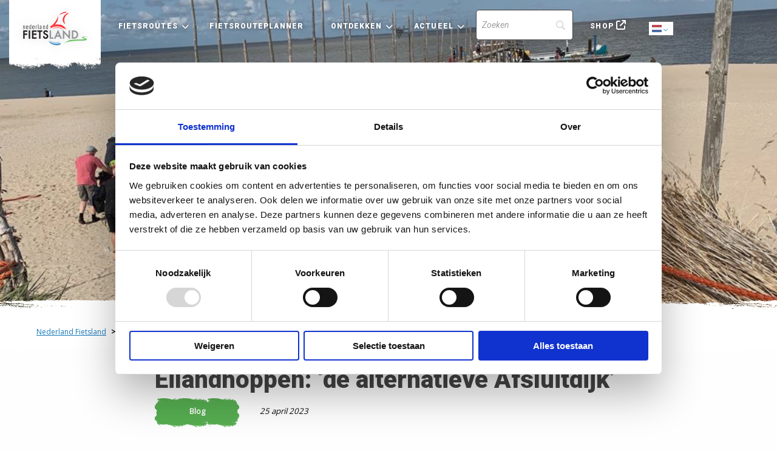

--- FILE ---
content_type: text/html; charset=UTF-8
request_url: https://www.nederlandfietsland.nl/blog-en-nieuws/eilandhoppen-de-alternatieve-afsluitdijk/
body_size: 14147
content:


<!doctype html>

<html class="no-js" lang="nl-NL" >
  <head>
    <meta charset="utf-8" /> 
    <meta name="viewport" content="width=device-width, maximum-scale=1.0, user-scalable=0, initial-scale=1.0">
    <link rel="shortcut icon" type="image/png" href="https://www.nederlandfietsland.nl/wp-content/themes/FoundationPress-child/assets/img/favicon.ico">
    <script src="https://code.jquery.com/jquery-2.2.4.min.js" integrity="sha256-BbhdlvQf/xTY9gja0Dq3HiwQF8LaCRTXxZKRutelT44=" crossorigin="anonymous"></script>
    <link href="https://fonts.googleapis.com/css?family=Open+Sans&display=swap" rel="stylesheet">
    <link href="https://fonts.googleapis.com/css?family=Roboto:ital,wght@0,100;0,300;0,400;0,500;0,700;0,900;1,100;1,300;1,400;1,500;1,700;1,90&display=swap" rel="stylesheet">
    <link rel="stylesheet" href="https://unpkg.com/leaflet@1.6.0/dist/leaflet.css"
          integrity="sha512-xwE/Az9zrjBIphAcBb3F6JVqxf46+CDLwfLMHloNu6KEQCAWi6HcDUbeOfBIptF7tcCzusKFjFw2yuvEpDL9wQ=="
          crossorigin=""/>
		<link rel="stylesheet" href="https://unpkg.com/leaflet.markercluster@1.4.1dist/MarkerCluster.css" />
  	<link rel="stylesheet" href="https://unpkg.com/leaflet.markercluster@1.4.1/dist/MarkerCluster.Default.css" />

    <script src="https://unpkg.com/leaflet@1.6.0/dist/leaflet.js"
            integrity="sha512-gZwIG9x3wUXg2hdXF6+rVkLF/0Vi9U8D2Ntg4Ga5I5BZpVkVxlJWbSQtXPSiUTtC0TjtGOmxa1AJPuV0CPthew=="
            crossorigin=""></script>
    <script src="https://unpkg.com/leaflet-providers@1.0.13/leaflet-providers.js" crossorigin=""></script>
		<script src="https://unpkg.com/leaflet.markercluster@1.4.1/dist/leaflet.markercluster.js"></script>

    <script type="text/javascript"
		id="Cookiebot"
		src="https://consent.cookiebot.com/uc.js"
		data-implementation="wp"
		data-cbid="1b6fcb57-4c08-4116-b42f-d08313c95a68"
							async	></script>
<meta name='robots' content='index, follow, max-image-preview:large, max-snippet:-1, max-video-preview:-1' />
	<style>img:is([sizes="auto" i], [sizes^="auto," i]) { contain-intrinsic-size: 3000px 1500px }</style>
	
<!-- Google Tag Manager for WordPress by gtm4wp.com -->
<script data-cfasync="false" data-pagespeed-no-defer>
	var gtm4wp_datalayer_name = "dataLayer";
	var dataLayer = dataLayer || [];
</script>
<!-- End Google Tag Manager for WordPress by gtm4wp.com -->
	<!-- This site is optimized with the Yoast SEO plugin v26.7 - https://yoast.com/wordpress/plugins/seo/ -->
	<title>Eilandhoppen: ‘de alternatieve Afsluitdijk’ - Nederland Fietsland</title>
	<meta name="description" content="Fietsers die de oversteek willen maken op de Afsluitdijk zijn aangewezen op de gratis fietsbus. Maar wie van avontuur houdt is er een alternatief." />
	<link rel="canonical" href="https://www.nederlandfietsland.nl/blog-en-nieuws/eilandhoppen-de-alternatieve-afsluitdijk/" />
	<meta property="og:locale" content="nl_NL" />
	<meta property="og:type" content="article" />
	<meta property="og:title" content="Eilandhoppen: ‘de alternatieve Afsluitdijk’ - Nederland Fietsland" />
	<meta property="og:description" content="Fietsers die de oversteek willen maken op de Afsluitdijk zijn aangewezen op de gratis fietsbus. Maar wie van avontuur houdt is er een alternatief." />
	<meta property="og:url" content="https://www.nederlandfietsland.nl/blog-en-nieuws/eilandhoppen-de-alternatieve-afsluitdijk/" />
	<meta property="og:site_name" content="Nederland Fietsland" />
	<meta property="article:modified_time" content="2024-02-20T14:47:07+00:00" />
	<meta property="og:image" content="https://www.nederlandfietsland.nl/wp-content/uploads/2020/06/IMG-20190820-WA0040-foto-Menno-van-der-Meer-.jpg" />
	<meta property="og:image:width" content="1024" />
	<meta property="og:image:height" content="768" />
	<meta property="og:image:type" content="image/jpeg" />
	<meta name="twitter:card" content="summary_large_image" />
	<script type="application/ld+json" class="yoast-schema-graph">{"@context":"https://schema.org","@graph":[{"@type":"WebPage","@id":"https://www.nederlandfietsland.nl/blog-en-nieuws/eilandhoppen-de-alternatieve-afsluitdijk/","url":"https://www.nederlandfietsland.nl/blog-en-nieuws/eilandhoppen-de-alternatieve-afsluitdijk/","name":"Eilandhoppen: ‘de alternatieve Afsluitdijk’ - Nederland Fietsland","isPartOf":{"@id":"https://www.nederlandfietsland.nl/#website"},"primaryImageOfPage":{"@id":"https://www.nederlandfietsland.nl/blog-en-nieuws/eilandhoppen-de-alternatieve-afsluitdijk/#primaryimage"},"image":{"@id":"https://www.nederlandfietsland.nl/blog-en-nieuws/eilandhoppen-de-alternatieve-afsluitdijk/#primaryimage"},"thumbnailUrl":"https://www.nederlandfietsland.nl/wp-content/uploads/2020/06/IMG-20190820-WA0040-foto-Menno-van-der-Meer-.jpg","datePublished":"2023-04-25T13:10:21+00:00","dateModified":"2024-02-20T14:47:07+00:00","description":"Fietsers die de oversteek willen maken op de Afsluitdijk zijn aangewezen op de gratis fietsbus. Maar wie van avontuur houdt is er een alternatief.","breadcrumb":{"@id":"https://www.nederlandfietsland.nl/blog-en-nieuws/eilandhoppen-de-alternatieve-afsluitdijk/#breadcrumb"},"inLanguage":"nl-NL","potentialAction":[{"@type":"ReadAction","target":["https://www.nederlandfietsland.nl/blog-en-nieuws/eilandhoppen-de-alternatieve-afsluitdijk/"]}]},{"@type":"ImageObject","inLanguage":"nl-NL","@id":"https://www.nederlandfietsland.nl/blog-en-nieuws/eilandhoppen-de-alternatieve-afsluitdijk/#primaryimage","url":"https://www.nederlandfietsland.nl/wp-content/uploads/2020/06/IMG-20190820-WA0040-foto-Menno-van-der-Meer-.jpg","contentUrl":"https://www.nederlandfietsland.nl/wp-content/uploads/2020/06/IMG-20190820-WA0040-foto-Menno-van-der-Meer-.jpg","width":1024,"height":768,"caption":"Menno van der Meer met broer en schoonzus richting het veer"},{"@type":"BreadcrumbList","@id":"https://www.nederlandfietsland.nl/blog-en-nieuws/eilandhoppen-de-alternatieve-afsluitdijk/#breadcrumb","itemListElement":[{"@type":"ListItem","position":1,"name":"Home","item":"https://www.nederlandfietsland.nl/"},{"@type":"ListItem","position":2,"name":"Eilandhoppen: ‘de alternatieve Afsluitdijk’"}]},{"@type":"WebSite","@id":"https://www.nederlandfietsland.nl/#website","url":"https://www.nederlandfietsland.nl/","name":"Nederland Fietsland","description":"","potentialAction":[{"@type":"SearchAction","target":{"@type":"EntryPoint","urlTemplate":"https://www.nederlandfietsland.nl/?s={search_term_string}"},"query-input":{"@type":"PropertyValueSpecification","valueRequired":true,"valueName":"search_term_string"}}],"inLanguage":"nl-NL"}]}</script>
	<!-- / Yoast SEO plugin. -->


<link rel='dns-prefetch' href='//kit.fontawesome.com' />
<link rel='dns-prefetch' href='//www.nederlandfietsland.nl' />
<link rel='dns-prefetch' href='//ajax.googleapis.com' />
<link rel='dns-prefetch' href='//www.google.com' />
<link rel='stylesheet' id='wp-block-library-css' href='https://www.nederlandfietsland.nl/wp-includes/css/dist/block-library/style.min.css' type='text/css' media='all' />
<style id='classic-theme-styles-inline-css' type='text/css'>
/*! This file is auto-generated */
.wp-block-button__link{color:#fff;background-color:#32373c;border-radius:9999px;box-shadow:none;text-decoration:none;padding:calc(.667em + 2px) calc(1.333em + 2px);font-size:1.125em}.wp-block-file__button{background:#32373c;color:#fff;text-decoration:none}
</style>
<style id='global-styles-inline-css' type='text/css'>
:root{--wp--preset--aspect-ratio--square: 1;--wp--preset--aspect-ratio--4-3: 4/3;--wp--preset--aspect-ratio--3-4: 3/4;--wp--preset--aspect-ratio--3-2: 3/2;--wp--preset--aspect-ratio--2-3: 2/3;--wp--preset--aspect-ratio--16-9: 16/9;--wp--preset--aspect-ratio--9-16: 9/16;--wp--preset--color--black: #000000;--wp--preset--color--cyan-bluish-gray: #abb8c3;--wp--preset--color--white: #ffffff;--wp--preset--color--pale-pink: #f78da7;--wp--preset--color--vivid-red: #cf2e2e;--wp--preset--color--luminous-vivid-orange: #ff6900;--wp--preset--color--luminous-vivid-amber: #fcb900;--wp--preset--color--light-green-cyan: #7bdcb5;--wp--preset--color--vivid-green-cyan: #00d084;--wp--preset--color--pale-cyan-blue: #8ed1fc;--wp--preset--color--vivid-cyan-blue: #0693e3;--wp--preset--color--vivid-purple: #9b51e0;--wp--preset--gradient--vivid-cyan-blue-to-vivid-purple: linear-gradient(135deg,rgba(6,147,227,1) 0%,rgb(155,81,224) 100%);--wp--preset--gradient--light-green-cyan-to-vivid-green-cyan: linear-gradient(135deg,rgb(122,220,180) 0%,rgb(0,208,130) 100%);--wp--preset--gradient--luminous-vivid-amber-to-luminous-vivid-orange: linear-gradient(135deg,rgba(252,185,0,1) 0%,rgba(255,105,0,1) 100%);--wp--preset--gradient--luminous-vivid-orange-to-vivid-red: linear-gradient(135deg,rgba(255,105,0,1) 0%,rgb(207,46,46) 100%);--wp--preset--gradient--very-light-gray-to-cyan-bluish-gray: linear-gradient(135deg,rgb(238,238,238) 0%,rgb(169,184,195) 100%);--wp--preset--gradient--cool-to-warm-spectrum: linear-gradient(135deg,rgb(74,234,220) 0%,rgb(151,120,209) 20%,rgb(207,42,186) 40%,rgb(238,44,130) 60%,rgb(251,105,98) 80%,rgb(254,248,76) 100%);--wp--preset--gradient--blush-light-purple: linear-gradient(135deg,rgb(255,206,236) 0%,rgb(152,150,240) 100%);--wp--preset--gradient--blush-bordeaux: linear-gradient(135deg,rgb(254,205,165) 0%,rgb(254,45,45) 50%,rgb(107,0,62) 100%);--wp--preset--gradient--luminous-dusk: linear-gradient(135deg,rgb(255,203,112) 0%,rgb(199,81,192) 50%,rgb(65,88,208) 100%);--wp--preset--gradient--pale-ocean: linear-gradient(135deg,rgb(255,245,203) 0%,rgb(182,227,212) 50%,rgb(51,167,181) 100%);--wp--preset--gradient--electric-grass: linear-gradient(135deg,rgb(202,248,128) 0%,rgb(113,206,126) 100%);--wp--preset--gradient--midnight: linear-gradient(135deg,rgb(2,3,129) 0%,rgb(40,116,252) 100%);--wp--preset--font-size--small: 13px;--wp--preset--font-size--medium: 20px;--wp--preset--font-size--large: 36px;--wp--preset--font-size--x-large: 42px;--wp--preset--spacing--20: 0.44rem;--wp--preset--spacing--30: 0.67rem;--wp--preset--spacing--40: 1rem;--wp--preset--spacing--50: 1.5rem;--wp--preset--spacing--60: 2.25rem;--wp--preset--spacing--70: 3.38rem;--wp--preset--spacing--80: 5.06rem;--wp--preset--shadow--natural: 6px 6px 9px rgba(0, 0, 0, 0.2);--wp--preset--shadow--deep: 12px 12px 50px rgba(0, 0, 0, 0.4);--wp--preset--shadow--sharp: 6px 6px 0px rgba(0, 0, 0, 0.2);--wp--preset--shadow--outlined: 6px 6px 0px -3px rgba(255, 255, 255, 1), 6px 6px rgba(0, 0, 0, 1);--wp--preset--shadow--crisp: 6px 6px 0px rgba(0, 0, 0, 1);}:where(.is-layout-flex){gap: 0.5em;}:where(.is-layout-grid){gap: 0.5em;}body .is-layout-flex{display: flex;}.is-layout-flex{flex-wrap: wrap;align-items: center;}.is-layout-flex > :is(*, div){margin: 0;}body .is-layout-grid{display: grid;}.is-layout-grid > :is(*, div){margin: 0;}:where(.wp-block-columns.is-layout-flex){gap: 2em;}:where(.wp-block-columns.is-layout-grid){gap: 2em;}:where(.wp-block-post-template.is-layout-flex){gap: 1.25em;}:where(.wp-block-post-template.is-layout-grid){gap: 1.25em;}.has-black-color{color: var(--wp--preset--color--black) !important;}.has-cyan-bluish-gray-color{color: var(--wp--preset--color--cyan-bluish-gray) !important;}.has-white-color{color: var(--wp--preset--color--white) !important;}.has-pale-pink-color{color: var(--wp--preset--color--pale-pink) !important;}.has-vivid-red-color{color: var(--wp--preset--color--vivid-red) !important;}.has-luminous-vivid-orange-color{color: var(--wp--preset--color--luminous-vivid-orange) !important;}.has-luminous-vivid-amber-color{color: var(--wp--preset--color--luminous-vivid-amber) !important;}.has-light-green-cyan-color{color: var(--wp--preset--color--light-green-cyan) !important;}.has-vivid-green-cyan-color{color: var(--wp--preset--color--vivid-green-cyan) !important;}.has-pale-cyan-blue-color{color: var(--wp--preset--color--pale-cyan-blue) !important;}.has-vivid-cyan-blue-color{color: var(--wp--preset--color--vivid-cyan-blue) !important;}.has-vivid-purple-color{color: var(--wp--preset--color--vivid-purple) !important;}.has-black-background-color{background-color: var(--wp--preset--color--black) !important;}.has-cyan-bluish-gray-background-color{background-color: var(--wp--preset--color--cyan-bluish-gray) !important;}.has-white-background-color{background-color: var(--wp--preset--color--white) !important;}.has-pale-pink-background-color{background-color: var(--wp--preset--color--pale-pink) !important;}.has-vivid-red-background-color{background-color: var(--wp--preset--color--vivid-red) !important;}.has-luminous-vivid-orange-background-color{background-color: var(--wp--preset--color--luminous-vivid-orange) !important;}.has-luminous-vivid-amber-background-color{background-color: var(--wp--preset--color--luminous-vivid-amber) !important;}.has-light-green-cyan-background-color{background-color: var(--wp--preset--color--light-green-cyan) !important;}.has-vivid-green-cyan-background-color{background-color: var(--wp--preset--color--vivid-green-cyan) !important;}.has-pale-cyan-blue-background-color{background-color: var(--wp--preset--color--pale-cyan-blue) !important;}.has-vivid-cyan-blue-background-color{background-color: var(--wp--preset--color--vivid-cyan-blue) !important;}.has-vivid-purple-background-color{background-color: var(--wp--preset--color--vivid-purple) !important;}.has-black-border-color{border-color: var(--wp--preset--color--black) !important;}.has-cyan-bluish-gray-border-color{border-color: var(--wp--preset--color--cyan-bluish-gray) !important;}.has-white-border-color{border-color: var(--wp--preset--color--white) !important;}.has-pale-pink-border-color{border-color: var(--wp--preset--color--pale-pink) !important;}.has-vivid-red-border-color{border-color: var(--wp--preset--color--vivid-red) !important;}.has-luminous-vivid-orange-border-color{border-color: var(--wp--preset--color--luminous-vivid-orange) !important;}.has-luminous-vivid-amber-border-color{border-color: var(--wp--preset--color--luminous-vivid-amber) !important;}.has-light-green-cyan-border-color{border-color: var(--wp--preset--color--light-green-cyan) !important;}.has-vivid-green-cyan-border-color{border-color: var(--wp--preset--color--vivid-green-cyan) !important;}.has-pale-cyan-blue-border-color{border-color: var(--wp--preset--color--pale-cyan-blue) !important;}.has-vivid-cyan-blue-border-color{border-color: var(--wp--preset--color--vivid-cyan-blue) !important;}.has-vivid-purple-border-color{border-color: var(--wp--preset--color--vivid-purple) !important;}.has-vivid-cyan-blue-to-vivid-purple-gradient-background{background: var(--wp--preset--gradient--vivid-cyan-blue-to-vivid-purple) !important;}.has-light-green-cyan-to-vivid-green-cyan-gradient-background{background: var(--wp--preset--gradient--light-green-cyan-to-vivid-green-cyan) !important;}.has-luminous-vivid-amber-to-luminous-vivid-orange-gradient-background{background: var(--wp--preset--gradient--luminous-vivid-amber-to-luminous-vivid-orange) !important;}.has-luminous-vivid-orange-to-vivid-red-gradient-background{background: var(--wp--preset--gradient--luminous-vivid-orange-to-vivid-red) !important;}.has-very-light-gray-to-cyan-bluish-gray-gradient-background{background: var(--wp--preset--gradient--very-light-gray-to-cyan-bluish-gray) !important;}.has-cool-to-warm-spectrum-gradient-background{background: var(--wp--preset--gradient--cool-to-warm-spectrum) !important;}.has-blush-light-purple-gradient-background{background: var(--wp--preset--gradient--blush-light-purple) !important;}.has-blush-bordeaux-gradient-background{background: var(--wp--preset--gradient--blush-bordeaux) !important;}.has-luminous-dusk-gradient-background{background: var(--wp--preset--gradient--luminous-dusk) !important;}.has-pale-ocean-gradient-background{background: var(--wp--preset--gradient--pale-ocean) !important;}.has-electric-grass-gradient-background{background: var(--wp--preset--gradient--electric-grass) !important;}.has-midnight-gradient-background{background: var(--wp--preset--gradient--midnight) !important;}.has-small-font-size{font-size: var(--wp--preset--font-size--small) !important;}.has-medium-font-size{font-size: var(--wp--preset--font-size--medium) !important;}.has-large-font-size{font-size: var(--wp--preset--font-size--large) !important;}.has-x-large-font-size{font-size: var(--wp--preset--font-size--x-large) !important;}
:where(.wp-block-post-template.is-layout-flex){gap: 1.25em;}:where(.wp-block-post-template.is-layout-grid){gap: 1.25em;}
:where(.wp-block-columns.is-layout-flex){gap: 2em;}:where(.wp-block-columns.is-layout-grid){gap: 2em;}
:root :where(.wp-block-pullquote){font-size: 1.5em;line-height: 1.6;}
</style>
<link rel='stylesheet' id='main-stylesheet-css' href='https://www.nederlandfietsland.nl/wp-content/themes/FoundationPress/dist/assets/css/app.css' type='text/css' media='all' />
<link rel='stylesheet' id='searchwp-forms-css' href='https://www.nederlandfietsland.nl/wp-content/plugins/searchwp/assets/css/frontend/search-forms.min.css' type='text/css' media='all' />
<link rel='stylesheet' id='child-theme-css' href='https://www.nederlandfietsland.nl/wp-content/themes/FoundationPress-child/assets/css/style-1764057486808.css' type='text/css' media='all' />
<script type="text/javascript" src="https://ajax.googleapis.com/ajax/libs/jquery/2.2.4/jquery.min.js" id="jquery-js"></script>
<script type="text/javascript" id="lazyload-js-extra">
/* <![CDATA[ */
var loadmore_params = {"ajaxurl":"https:\/\/www.nederlandfietsland.nl\/wp-admin\/admin-ajax.php","current_page":"0"};
/* ]]> */
</script>
<script type="text/javascript" src="https://www.nederlandfietsland.nl/wp-content/themes/FoundationPress-child/assets/js/lazyandfilter.min.js" id="lazyload-js"></script>
<link rel="https://api.w.org/" href="https://www.nederlandfietsland.nl/wp-json/" /><link rel="alternate" title="oEmbed (JSON)" type="application/json+oembed" href="https://www.nederlandfietsland.nl/wp-json/oembed/1.0/embed?url=https%3A%2F%2Fwww.nederlandfietsland.nl%2Fblog-en-nieuws%2Feilandhoppen-de-alternatieve-afsluitdijk%2F" />
<link rel="alternate" title="oEmbed (XML)" type="text/xml+oembed" href="https://www.nederlandfietsland.nl/wp-json/oembed/1.0/embed?url=https%3A%2F%2Fwww.nederlandfietsland.nl%2Fblog-en-nieuws%2Feilandhoppen-de-alternatieve-afsluitdijk%2F&#038;format=xml" />

<!-- Google Tag Manager for WordPress by gtm4wp.com -->
<!-- GTM Container placement set to footer -->
<script data-cfasync="false" data-pagespeed-no-defer>
	var dataLayer_content = {"pagePostType":"blog-and-news","pagePostType2":"single-blog-and-news","pagePostAuthor":"Marina van Dijk"};
	dataLayer.push( dataLayer_content );
</script>
<script data-cfasync="false" data-pagespeed-no-defer>
(function(w,d,s,l,i){w[l]=w[l]||[];w[l].push({'gtm.start':
new Date().getTime(),event:'gtm.js'});var f=d.getElementsByTagName(s)[0],
j=d.createElement(s),dl=l!='dataLayer'?'&l='+l:'';j.async=true;j.src=
'//www.googletagmanager.com/gtm.js?id='+i+dl;f.parentNode.insertBefore(j,f);
})(window,document,'script','dataLayer','GTM-WL3F3T2');
</script>
<!-- End Google Tag Manager for WordPress by gtm4wp.com -->    <script>
      var wpurl   = 'https://www.nederlandfietsland.nl';
      var ajaxurl = 'https://www.nederlandfietsland.nl/wp-admin/admin-ajax.php';
      var stylesheet_directory = 'https://www.nederlandfietsland.nl/wp-content/themes/FoundationPress-child';
    </script>
  </head>
  <body class="wp-singular blog-and-news-template-default single single-blog-and-news postid-5632 wp-theme-FoundationPress wp-child-theme-FoundationPress-child offcanvas">

  <!-- header -->
  <header class="site-header">
    <a href="https://www.nederlandfietsland.nl/blog-en-nieuws/eilandhoppen-de-alternatieve-afsluitdijk/#main" class="skiplink">To main content</a>
    <a href="https://www.nederlandfietsland.nl/blog-en-nieuws/eilandhoppen-de-alternatieve-afsluitdijk/#menu" class="skiplink">To navigation</a>

		<div class="menutoggle" data-responsive-toggle="menu" data-hide-for="large">
			<div  class="home-logo mobile" ><a href="https://www.nederlandfietsland.nl">Home</a></div>
			<div class="inner">
				<div class="gtranslate_wrapper" id="gt-wrapper-82079901"></div>				<button class="menu-icon notranslate" type="button" data-toggle="menu">Menu</button>
			</div>
		</div>

		<div class="header-container">
			<div class="grid-x grid-padding-x">
				<div class="cell">
					<div class="innerwrap">
						<nav id="menu" aria-label="Main menu">
							<ul id="menu-main" class="large-horizontal menu" data-responsive-menu="drilldown large-dropdown" data-parent-link="true" data-back-button='<li class="js-drilldown-back"><a tabindex="0">Terug</a></li>'><li id="menu-item-5637" class="home-logo menu-item menu-item-type-custom menu-item-object-custom menu-item-home"><a href="https://www.nederlandfietsland.nl/">Home<span class="arrow"></span><p class="description"></p></a></li>
<li id="menu-item-5399" class="menu-item menu-item-type-post_type menu-item-object-page menu-item-has-children"><a href="https://www.nederlandfietsland.nl/fietsroutes/">Fietsroutes<span class="arrow"></span><p class="description"></p></a>
<ul class="vertical menu">
	<li id="menu-item-5473" class="menu-item menu-item-type-post_type menu-item-object-page"><a href="https://www.nederlandfietsland.nl/lf-routes/">LF-routes<span class="arrow"></span><p class="description">Langeafstand Fietsroutes – afgekort LF-routes – zijn ideaal voor meerdaagse fietstochten. Ze laten je de mooiste plekjes zien.</p></a></li>
	<li id="menu-item-21224" class="menu-item menu-item-type-post_type menu-item-object-page"><a href="https://www.nederlandfietsland.nl/lf-weekendtochten/">LF-weekendtochten<span class="arrow"></span><p class="description">Twee of drie dagen proeven van het langeafstandsfietsen. Je fietst deels via een LF-route en deels via knooppunten.</p></a></li>
	<li id="menu-item-5472" class="menu-item menu-item-type-post_type menu-item-object-page"><a href="https://www.nederlandfietsland.nl/knooppuntroutes/">Knooppuntroutes<span class="arrow"></span><p class="description">Met de fietsknooppunten plan je eenvoudig je eigen dagtocht. Of kies één van de vele kant-en-klare knooppuntroutes.</p></a></li>
	<li id="menu-item-5770" class="menu-item menu-item-type-post_type menu-item-object-page"><a href="https://www.nederlandfietsland.nl/fietsroutes/fietsregios/">Fietsregio’s<span class="arrow"></span><p class="description">Bekijk per provincie de fietsmogelijkheden en vind enkele aansprekende fietsroutes. Nederland heeft zo veel te bieden.</p></a></li>
	<li id="menu-item-5468" class="menu-item menu-item-type-post_type menu-item-object-page"><a href="https://www.nederlandfietsland.nl/fietsroutes/">Alle fietsroutes<span class="arrow"></span><p class="description"></p></a></li>
	<li id="menu-item-28000" class="menu-item menu-item-type-post_type menu-item-object-page"><a href="https://www.nederlandfietsland.nl/lf-routes/gps-tracks/">GPX-tracks<span class="arrow"></span><p class="description"></p></a></li>
</ul>
</li>
<li id="menu-item-5509" class="hide-for-small-only menu-item menu-item-type-post_type menu-item-object-page"><a href="https://www.nederlandfietsland.nl/fietsrouteplanner/">Fietsrouteplanner<span class="arrow"></span><p class="description"></p></a></li>
<li id="menu-item-5474" class="menu-item menu-item-type-post_type menu-item-object-page menu-item-has-children"><a href="https://www.nederlandfietsland.nl/ontdekken/">Ontdekken<span class="arrow"></span><p class="description"></p></a>
<ul class="vertical menu">
	<li id="menu-item-5483" class="menu-item menu-item-type-post_type menu-item-object-page"><a href="https://www.nederlandfietsland.nl/ontdekken/sportief-fietsen/">Sportief fietsen<span class="arrow"></span><p class="description">Ben je sportief aangelegd? We dagen je graag uit! Bekijk onze selectie en enkele sportieve evenementen.</p></a></li>
	<li id="menu-item-5476" class="menu-item menu-item-type-post_type menu-item-object-page"><a href="https://www.nederlandfietsland.nl/ontdekken/cultuur-snuiven/">Cultuur snuiven<span class="arrow"></span><p class="description">Onderweg even afstappen voor een museumbezoek. We bieden je de leukste routes met een snuf cultuur.</p></a></li>
	<li id="menu-item-5480" class="menu-item menu-item-type-post_type menu-item-object-page"><a href="https://www.nederlandfietsland.nl/fietsen-met-kinderen/">Fietsen met kinderen<span class="arrow"></span><p class="description">Fietsen met kinderen is uitdagend, afwisselend en spannend. Onze traptrip minigidsen helpen je op weg.</p></a></li>
	<li id="menu-item-5482" class="menu-item menu-item-type-post_type menu-item-object-page"><a href="https://www.nederlandfietsland.nl/fietsvakantie/">Fietsvakanties<span class="arrow"></span><p class="description">Maak van jouw volgende vakantie een fietsvakantie. De beste tips, leukste routes en ervaringen lees je hier.</p></a></li>
	<li id="menu-item-25777" class="menu-item menu-item-type-post_type menu-item-object-page"><a href="https://www.nederlandfietsland.nl/fietsvriendelijke-adressen/">Fietsers Welkom<span class="arrow"></span><p class="description"></p></a></li>
</ul>
</li>
<li id="menu-item-5489" class="menu-item menu-item-type-post_type menu-item-object-page menu-item-has-children"><a href="https://www.nederlandfietsland.nl/blog-en-nieuws/">Actueel<span class="arrow"></span><p class="description"></p></a>
<ul class="vertical menu">
	<li id="menu-item-28002" class="menu-item menu-item-type-post_type menu-item-object-page"><a href="https://www.nederlandfietsland.nl/blog-en-nieuws/">Blog en nieuws<span class="arrow"></span><p class="description"></p></a></li>
	<li id="menu-item-28001" class="menu-item menu-item-type-post_type menu-item-object-page"><a href="https://www.nederlandfietsland.nl/wijzigingen-fietsroutes/">Wijzigingen fietsroutes<span class="arrow"></span><p class="description"></p></a></li>
	<li id="menu-item-25892" class="menu-item menu-item-type-post_type menu-item-object-page"><a href="https://www.nederlandfietsland.nl/lf-routes/goede-voorbereiding/de-afsluitdijk/">De Afsluitdijk<span class="arrow"></span><p class="description"></p></a></li>
</ul>
</li>
<li id="menu-item-5640" class="search menu-item menu-item-type-custom menu-item-object-custom">		<style>
			
							#searchwp-form-1 .swp-input,
                #searchwp-form-1 .swp-select {
                    border: 1px solid ;
                    border-radius: 5px;
                }
				#searchwp-form-1 .searchwp-form-input-container .swp-select {
                    border-top-right-radius: 0;
                    border-bottom-right-radius: 0;
                    border-right: 0;
                }
				#searchwp-form-1 .searchwp-form-input-container .swp-select + .swp-input {
                    border-top-left-radius: 0;
                    border-bottom-left-radius: 0;
                }
				#searchwp-form-1 input[type=submit] {
                    border-radius: 5px;
                }
			
			
			
			
			
			
			
					</style>
				<form id="searchwp-form-1"
			role="search"
			method="get"
			class="searchwp-form"
			action="https://www.nederlandfietsland.nl/"
			aria-label="Search">
			<input type="hidden" name="sf" value="1">
			<div class="swp-flex--col swp-flex--wrap swp-flex--gap-md">
				<div class="swp-flex--row swp-items-stretch swp-flex--gap-md">
					<div class="searchwp-form-input-container swp-items-stretch">
						
																		<input type="search"
							class="swp-input--search swp-input"
							placeholder="Zoeken"
							value=""
							name="s"
							title="Zoeken"
						   	aria-label="Search"
							aria-required="false"
							                        />
					</div>

					
				</div>

				
							</div>
					</form>
		</li>
<li id="menu-item-5490" class="shop menu-item menu-item-type-custom menu-item-object-custom"><a target="_blank" href="https://webwinkel.nederlandfietsland.nl/">Shop<span class="arrow"></span><p class="description"></p></a></li>
<li id="menu-item-5915" class="weer menu-item menu-item-type-custom menu-item-object-custom"></li>
</ul>						</nav>
						<div class="gtranslate_wrapper" id="gt-wrapper-78211288"></div>					</div>
				</div>
			</div>
		</div>
  </header>
  <!-- end:header -->

  <main id="main">
    <!-- headersmallnotitle- -->
<div class="section header headersmallnotitle" style="background-image: url(https://www.nederlandfietsland.nl/wp-content/uploads/2020/06/IMG-20190820-WA0040-foto-Menno-van-der-Meer-.jpg);">
  <div class="row">
   <div class="column large-6 medium-6 small-12 small-centered">
   </div>
  </div>
</div>
<div class="section breadcrumbs">
  <div class="row column">
    <div class="thebreadcrumbs" typeof="BreadcrumbList" vocab="https://schema.org/">
  <span property="itemListElement" typeof="ListItem"><a property="item" typeof="WebPage" href="https://www.nederlandfietsland.nl" class="home" ><span property="name">Nederland Fietsland</span></a><meta property="position" content="1"></span> &gt; <span property="itemListElement" typeof="ListItem"><a property="item" typeof="WebPage" href="https://www.nederlandfietsland.nl/blog-en-nieuws/" class="blog-and-news-root post post-blog-and-news" ><span property="name">Blog en nieuws</span></a><meta property="position" content="2"></span> &gt; <span property="itemListElement" typeof="ListItem"><span property="name" class="post post-blog-and-news current-item">Eilandhoppen: ‘de alternatieve Afsluitdijk’</span><meta property="url" content="https://www.nederlandfietsland.nl/blog-en-nieuws/eilandhoppen-de-alternatieve-afsluitdijk/"><meta property="position" content="3"></span>  </div>
</div>
</div>

<div class="section blog-and-news">

  <div class="row title-row">
   <div class="column large-8 medium-8 small-12 small-centered">
     <h1>Eilandhoppen: ‘de alternatieve Afsluitdijk’</h1>
          <div class="label swoosh-green">Blog</div>
            <div class="publication-date">25 april 2023       </div>
        </div>
  </div>

  <div class="row">
   <div class="column large-8 medium-8 small-12 small-centered">
     <figure id="attachment_6000"  class="wp-caption alignright"><img fetchpriority="high" decoding="async" class="wp-image-6000 size-medium" src="https://www.nederlandfietsland.nl/wp-content/uploads/2020/06/foto-menno-van-der-meer-Vliehorstexpress-300x225.jpg" alt="Met de fiets op de Vliehors Express" width="300" height="225" srcset="https://www.nederlandfietsland.nl/wp-content/uploads/2020/06/foto-menno-van-der-meer-Vliehorstexpress-300x225.jpg 300w, https://www.nederlandfietsland.nl/wp-content/uploads/2020/06/foto-menno-van-der-meer-Vliehorstexpress.jpg 400w" sizes="(max-width: 639px) 98vw, (max-width: 1199px) 64vw, 300px" /><figcaption class="wp-caption-text">Klaar om met de Vliehors Express te vertrekken</figcaption></figure>
<p><em>Dit artikel publiceerden wij eerder in 2019.</em></p>
<p>Het fietspad over de Afsluitdijk ligt er momenteel verlaten bij.  Wil je de elementen trotseren op dit toch wel unieke stukje van de <a href="https://www.nederlandfietsland.nl/lf-routes/ronde-van-nederland">LF Ronde van Nederland</a>, <a href="https://www.nederlandfietsland.nl/lf-routes/zuiderzeeroute">LF Zuiderzee</a>&#8211; en <a href="https://www.nederlandfietsland.nl/lf-routes/nederlandse-kustroute">LF Nederlandse Kustroute</a> dan moet je tot zeker eind 2025 wachten. Fietsers die de oversteek willen maken zijn aangewezen op de <a class=" external" href="https://deafsluitdijk.nl/fietsbus-dienstregeling/" target="_blank" rel="noopener">gratis fietsbus</a>. Maar wie van avontuur houdt en niet graag in een bus zit is er een alternatief. Via Texel, Vlieland en eventueel Terschelling kun je om de Afsluitdijk heen. Eenmaal op het vaste land in Harlingen pak je de route weer op.</p>
<h2><strong>Neem de tijd</strong></h2>
<p>Wie de LF Zuiderzeeroute fietst verlaat bij Den Oever de route en koerst via Hippolytushoef richting Den Helder. Kom je vanaf de LF Kustroute sla dan voorbij Sint Maartenszee niet af richting Oudesluis, maar laat de bordjes achter je en vervolg je weg via Callantsoog en Julianadorp. In de verte zie je de schepen van de Texels Eigen Stoomboot Onderneming al liggen. Menno van der Meer fietste deze zomer samen met zijn broer Koert van der Meer en zijn schoonzus Ans van der Meer de <a href="https://www.nederlandfietsland.nl/lf-routes/ronde-van-nederland">LF Ronde van Nederland.</a> Omdat ze waren ingelopen op hun planning konden ze het rustig aan doen en besloten ze te gaan eilandhoppen. “Haast moet je niet hebben” zegt Menno. ’s Morgens vertrok het drietal vanuit Egmond richting de geplande overnachting op Vlieland. “De oversteek tussen Den Helder en Texel is easy. Je fietst zonder problemen zo de boot op en voordat je het weet ben je aan de overkant.”</p>
<figure id="attachment_6002"  class="wp-caption aligncenter"><img decoding="async" class="size-full wp-image-6002" src="https://www.nederlandfietsland.nl/wp-content/uploads/2020/06/foto-menno-van-der-meer-Veer-texel-vlieland.jpg" alt="Veer Texel - Vlieland" width="1920" height="1438" srcset="https://www.nederlandfietsland.nl/wp-content/uploads/2020/06/foto-menno-van-der-meer-Veer-texel-vlieland.jpg 1920w, https://www.nederlandfietsland.nl/wp-content/uploads/2020/06/foto-menno-van-der-meer-Veer-texel-vlieland-300x225.jpg 300w, https://www.nederlandfietsland.nl/wp-content/uploads/2020/06/foto-menno-van-der-meer-Veer-texel-vlieland-1024x767.jpg 1024w, https://www.nederlandfietsland.nl/wp-content/uploads/2020/06/foto-menno-van-der-meer-Veer-texel-vlieland-768x575.jpg 768w, https://www.nederlandfietsland.nl/wp-content/uploads/2020/06/foto-menno-van-der-meer-Veer-texel-vlieland-1536x1150.jpg 1536w, https://www.nederlandfietsland.nl/wp-content/uploads/2020/06/foto-menno-van-der-meer-Veer-texel-vlieland-640x479.jpg 640w, https://www.nederlandfietsland.nl/wp-content/uploads/2020/06/foto-menno-van-der-meer-Veer-texel-vlieland-1200x899.jpg 1200w" sizes="(max-width: 639px) 98vw, (max-width: 1199px) 64vw, 770px" /><figcaption class="wp-caption-text">Steiger Waddenveer (Texel-Vlieland)</figcaption></figure>
<blockquote>
<p class="p1">“Eilandhoppen is een ervaring die ik nooit meer zal vergeten”</p>
</blockquote>
<h6><em><strong>Veerdienst Den Helder &#8211; Texel</strong></em></h6>
<p><em>In het seizoen vaart de boot tussen Den Helder en Texel ieder half uur, echt lang sta je als fietser nooit te wachten. Je kunt <a class=" external" href="https://www.teso.nl/" target="_blank" rel="noopener">online</a> of in de haven een kaartje van € 5 kopen. Je fiets neem je gratis mee en reserveren is niet nodig.  </em></p>
<p>Menno, Ans en Koert kiezen op Texel om via de knooppunten richting de steiger van het Waddenveer in de Cocksdorp te fietsen. Hier staat hun een hele ervaring te wachten. “Om aan boord te komen van De Vriendschap moet je met je fiets door de duinen en over het strand. Van het mulle zand gaan de onderdelen van je fiets niet beter draaien en dus moet alles gedragen en getild worden. Eenmaal op de steiger kun je je fiets weer even op de grond zetten. Op de boot zelf is het een uur lang genieten van de prachtige vergezichten, de Waddenzee en de zeehondjes. Onderweg krijg je zelfs een bittertje.”</p>
<figure id="attachment_6003"  class="wp-caption alignnone"><img decoding="async" class="wp-image-6003 size-full" src="https://www.nederlandfietsland.nl/wp-content/uploads/2020/06/foto-menno-van-der-meer-richting-Veer-Texel-Vlieland.jpg" alt="Fietsers op de steiger richting het waddenveer tussen Texel en Vlieland" width="1024" height="768" srcset="https://www.nederlandfietsland.nl/wp-content/uploads/2020/06/foto-menno-van-der-meer-richting-Veer-Texel-Vlieland.jpg 1024w, https://www.nederlandfietsland.nl/wp-content/uploads/2020/06/foto-menno-van-der-meer-richting-Veer-Texel-Vlieland-300x225.jpg 300w, https://www.nederlandfietsland.nl/wp-content/uploads/2020/06/foto-menno-van-der-meer-richting-Veer-Texel-Vlieland-768x576.jpg 768w, https://www.nederlandfietsland.nl/wp-content/uploads/2020/06/foto-menno-van-der-meer-richting-Veer-Texel-Vlieland-640x480.jpg 640w" sizes="(max-width: 639px) 98vw, (max-width: 1199px) 64vw, 770px" /><figcaption class="wp-caption-text">Menno van der Meer met broer en schoonzus richting het veer</figcaption></figure>
<h6></h6>
<h6><strong><em>Veerdienst Texel &#8211; Vlieland</em></strong></h6>
<p><em>De overtocht is seizoensgebonden en het passagiers scheepje tussen Texel en Vlieland vaart niet dagelijks. Actuele vaartijden check je eenvoudig via <a class=" external" href="https://www.waddenveer.nl/nl/vaartochten/enkele-reizen-texel-vlieland-waddenveer" target="_blank" rel="noopener">de website</a>. Hier kun je ook direct online reserveren (aan te raden) en je kaartje kopen. Kinderen tot 3 jaar zijn gratis, daarna betalen ze € 15 en vanaf 10 jaar kost de overtocht € 29,50 per persoon. Voor de fiets betaal je een toelage van € 12,50. Dit is inclusief de indrukwekkende tocht met de Vliehors Expres.</em></p>
<h2><strong>Grootste zandvlakte van Noordwest- Europa</strong></h2>
<p>Na een onvergetelijke tocht kom je aan op Vliehors, ook wel de Sahara van het Noorden genoemd. Op deze grootste zandvlakte van Noordwest-Europa staat de <a class=" external" href="https://www.vliehorsexpres.nl/" target="_blank" rel="noopener">Vliehors Expres</a> al op je te wachten. “Er moet weer flink getild worden, maar dat ben je snel vergeten.” Eenmaal alle passagiers, fietsen en bagage aan boord volgt een 12 kilometer lange tocht door de wildernis richting het Posthuys. Wie goed oplet ziet achter de Vliehors Expres een gedicht in het zand verschijnen. Elk jaar wordt er een nieuwe tekst in de achterbanden gesneden. “Vanaf het Posthuys is het nog een paar kilometer fietsen naar het dorp. Het is een unieke ervaring die wij niet hadden willen missen.” Je kunt kiezen om, mits de boot nog afvaart richting Harlingen, weer richting vaste land te varen. De broers en schoonzus kiezen om een nachtje op Vlieland te blijven en de volgende ochtend om 08.30 uur de eerste boot richting Harlingen te nemen. Hier wordt de <a href="https://www.nederlandfietsland.nl/lf-routes/ronde-van-nederland">LF Ronde van Nederland</a> over Friese bodem vervolgd.</p>
<div class="highlight"><strong>Strandgedicht uit het verleden</strong><br />
<em>Overspoeld door gedachten, smachtend naar dit moment. Een zee van ruimte, hier ben ik in mijn element.<br />
</em><em>Een zin nat van herinnering aan overvloed. </em><em>Zomaar een zee gevuld met golven zonnegloed.<br />
</em><em>Wat de diepste indruk maakt werd door water aangeraakt. Door geen mens gestoord neemt de zee het laatste woord.</em></div>
<h6><strong><em>Veerdienst</em></strong> <strong><em>Vlieland &#8211; Terschelling &#8211; Harlingen</em></strong></h6>
<p><em>De sneldienst brengt je in 45 minuten naar Harlingen. De gewone veerdienst vanaf Vlieland doet er met 1 uur en 35 minuten iets langer over. Er zijn dagelijks tussen de 4 en 9 afvaarten. In het hoogseizoen zijn kinderen onder de 3 jaar gratis, daarna betalen ze € 8,94 en vanaf 11 jaar kost de overtocht € 17,90 per persoon. Vanaf je 65<sup>ste</sup> betaal je € 15,05. Om je fiets mee te nemen wordt € 10,30 extra gerekend. Geen genoeg van het eilandhoppen? Je kunt vanaf Vlieland ook met het veer naar Terschelling en vervolgens naar Harlingen. Meer hierover en over de aanvullende Waddentaxi vanaf Vlieland vind je op <a class=" external" href="https://www.rederij-doeksen.nl/" target="_blank" rel="noopener">de website van Rederij Doeksen</a>.<br />
</em></p>
<p><sub> Foto&#8217;s: Menno van der Meer &amp; Shutterstock</sub></p>
<p>&nbsp;</p>
<p>&nbsp;</p>
<p>&nbsp;</p>

     <ul class="tag-list"><li>Afsluitdijk</li><li>Fietsen</li><li>Water</li></ul>
   </div>
    </div> 
    <div class="row">
      <div class="column large-8 medium-8 small-12 small-centered authorinfo">
        <h4>Geschreven door</h4>
        <p>
          <strong>Marina</strong><br>
        </p>
        <span class="share-route"><strong>Bericht delen</strong>	<div class="socialshare">
					<a aria-label="Delen via Facebook" href="http://www.facebook.com/sharer/sharer.php?u=https://nederlandfietsland.nl/blog-en-nieuws/eilandhoppen-de-alternatieve-afsluitdijk/" onClick="__gaTracker('send', 'social', 'facebook', 'share', 'https://nederlandfietsland.nl/blog-en-nieuws/eilandhoppen-de-alternatieve-afsluitdijk/');" target="_blank"><i data-tooltip title="Delen via Facebook" data-position="top" data-alignment="center" class="fab fa-facebook-square"></i></a>
						<a aria-label="Delen via X (Twitter)" href="http://twitter.com/intent/tweet?url=https://nederlandfietsland.nl/blog-en-nieuws/eilandhoppen-de-alternatieve-afsluitdijk/" onClick="__gaTracker('send', 'social', 'twitter', 'share', 'https://nederlandfietsland.nl/blog-en-nieuws/eilandhoppen-de-alternatieve-afsluitdijk/');" target="_blank"><i data-tooltip title="Delen via X (Twitter)" data-position="top" data-alignment="center" class="fa-brands fa-x-twitter"></i></a>
						<a aria-label="Delen via Email" href="mailto:?subject=Kijk%20deze%20website!&body=https://www.nederlandfietsland.nl/blog-en-nieuws/eilandhoppen-de-alternatieve-afsluitdijk/" onClick="__gaTracker('send', 'social', 'email-share', 'share', 'https://nederlandfietsland.nl/blog-en-nieuws/eilandhoppen-de-alternatieve-afsluitdijk/');" ><i data-tooltip title="Delen via Mail" data-position="top" data-alignment="center" class="fa fa-envelope-square"></i></a>
						<a aria-label="Delen via Whatsapp" class="show-for-small-only" href="https://wa.me/?text=https://nederlandfietsland.nl/blog-en-nieuws/eilandhoppen-de-alternatieve-afsluitdijk/" data-action="share/whatsapp/share" onClick="__gaTracker('send', 'social', 'whatsapp', 'share', 'https://nederlandfietsland.nl/blog-en-nieuws/eilandhoppen-de-alternatieve-afsluitdijk/');" ><i data-tooltip title="Delen via WhatsApp" data-position="top" data-alignment="center" class="fab fa-whatsapp-square"></i></a>
				</div>
	</span>      </div>
    </div>

</div>


<!-- blognewsslider- -->
<div class="section blognewsslider">
	<div class="row">
		<div class="column large-12 medium-12 small-12">
			<span class="subtitle">Informatie</span>			<h2>Gerelateerde artikelen</h2>
		</div>
	</div>

	<div class="row large-up-4 medium-up-2 small-up-1 slick-slider newsslider">
		
				<div class="column">
					<div class="blog-card card">
						<a href="https://www.nederlandfietsland.nl/blog-en-nieuws/lokale-folklore-langs-eurovelo-19-internationale-maasfietsroute/" class="block-link">
							 <div class="image" style="background-image:url('https://www.nederlandfietsland.nl/wp-content/uploads/2025/10/Afbeelding-nieuwsbericht-website-NLFL-10.png');"></div>
							 <div class="content">
								<div class="label swoosh-green">Fietsvakantie</div>
								<h3>Lokale folklore langs EuroVelo 19 (internationale Maasfietsroute)</h3>
								<p>
									Ontdek lokale folklore, legendes en tradities langs de Maasfietsroute, de internationale EuroVelo 19-route waar de LF Maasroute deel van uit maakt. Je ontdekt de diepe Franse bossen en rebellengrotten, de sprookjesachtige Belgische valleien en de Nederlandse drakengevechten en vrijgevochten havens.								</p>
								<i class="fas fa-arrow-right"></i>
							</div>
							</a>
						</div>
				</div>

				
				<div class="column">
					<div class="blog-card card">
						<a href="https://www.nederlandfietsland.nl/blog-en-nieuws/24-miljoen-nederlanders-op-fietsvakantie-in-2024-2025/" class="block-link">
							 <div class="image" style="background-image:url('https://www.nederlandfietsland.nl/wp-content/uploads/2025/09/Afbeelding-nieuwsbericht-website-NLFL-6.png');"></div>
							 <div class="content">
								<div class="label swoosh-green">Nieuws</div>
								<h3>2,4 miljoen Nederlanders op fietsvakantie in 2024/2025</h3>
								<p>
									In 2024/2025 gingen maar liefst 2,4 miljoen Nederlanders op fietsvakantie. Samen maakten zij 4,8 miljoen fietstochten. Dat blijkt uit het nieuwe fietsvakantieonderzoek van Fietsplatform, de stichting achter Nederland Fietsland, in samenwerking met Kien Onderzoek. 								</p>
								<i class="fas fa-arrow-right"></i>
							</div>
							</a>
						</div>
				</div>

				
				<div class="column">
					<div class="blog-card card">
						<a href="https://www.nederlandfietsland.nl/blog-en-nieuws/veilig-en-aantrekkelijk-fietsen-ook-op-de-grebbedijk/" class="block-link">
							 <div class="image" style="background-image:url('https://www.nederlandfietsland.nl/wp-content/uploads/2025/09/Afbeelding-nieuwsbericht-website-NLFL.png');"></div>
							 <div class="content">
								<div class="label swoosh-green">Nieuws</div>
								<h3>Veilig en aantrekkelijk fietsen, ook op de Grebbedijk</h3>
								<p>
									Fietsplatform, de stichting achter Nederland Fietsland, werkt samen met Fietsersbond, ANWB en NTFU om recreatief fietsen veilig en aantrekkelijk te houden. Op de nieuwe Grebbedijk tussen Wageningen en Rhenen staat dat onder druk.								</p>
								<i class="fas fa-arrow-right"></i>
							</div>
							</a>
						</div>
				</div>

				
				<div class="column">
					<div class="blog-card card">
						<a href="https://www.nederlandfietsland.nl/blog-en-nieuws/duurzaam-fietsen-op-eurovelo-19-internationale-maasfietsroute/" class="block-link">
							 <div class="image" style="background-image:url('https://www.nederlandfietsland.nl/wp-content/uploads/2025/09/Afbeelding-nieuwsbericht-website-NLFL-8.png');"></div>
							 <div class="content">
								<div class="label swoosh-green">Fietsvakantie</div>
								<h3>Duurzaam fietsen op EuroVelo 19 (internationale Maasfietsroute)</h3>
								<p>
									In dit artikel ontdek je duurzame initiatieven langs de Maasfietsroute, de internationale EuroVelo 19-route waar de LF Maasroute deel van uit maakt. De route verbindt fietsers met biodiversiteits-hotspots, nationale parken en beschermde landschappen, en stimuleert tegelijkertijd verantwoord reisgedrag.								</p>
								<i class="fas fa-arrow-right"></i>
							</div>
							</a>
						</div>
				</div>

				
				<div class="column">
					<div class="blog-card card">
						<a href="https://www.nederlandfietsland.nl/blog-en-nieuws/extra-halte-voor-fietsbus-op-de-afsluitdijk/" class="block-link">
							 <div class="image" style="background-image:url('https://www.nederlandfietsland.nl/wp-content/uploads/2025/02/Afsluitdijk-Manon.jpg');"></div>
							 <div class="content">
								<div class="label swoosh-green">Nieuws</div>
								<h3>Extra halte voor fietsbus op de Afsluitdijk</h3>
								<p>
									Op de Afsluitdijk is een extra bushalte gerealiseerd op de route van de fietsbus. Fietsers kunnen nu makkelijker een langer stuk van het nieuwe fietspad (+/- 24 km) meepakken, doordat ze  vlak na de sluizen van de Kornwerderzand kunnen uitstappen. 								</p>
								<i class="fas fa-arrow-right"></i>
							</div>
							</a>
						</div>
				</div>

				
				<div class="column">
					<div class="blog-card card">
						<a href="https://www.nederlandfietsland.nl/blog-en-nieuws/nieuwe-fiets-en-wandelpad-afsluitdijk-deels-open/" class="block-link">
							 <div class="image" style="background-image:url('https://www.nederlandfietsland.nl/wp-content/uploads/2023/07/Fietsers-op-Afsluitdijk-foto-MtH-IMG-20230703-WA0011-e1688450903817.jpg');"></div>
							 <div class="content">
								<div class="label swoosh-green">Achtergrond</div>
								<h3>Nieuwe fiets- en wandelpad Afsluitdijk deels open</h3>
								<p>
									Rijkswaterstaat meldde dat het nieuwe fiets- en wandelpad langs de Waddenzee vanaf 26 juni voor een groot deel open is. Het gaat om het stuk tussen de sluizen van Den Oever en Kornwerderzand. Om de sluizen te passeren maak je alsnog gebruik van de gratis fietsbus, Al met al een hele onderneming, zeker als je vanuit het westen op het nieuwe fietspad zou willen fietsen.								</p>
								<i class="fas fa-arrow-right"></i>
							</div>
							</a>
						</div>
				</div>

				

	</div>

</div>
  </main>

<div class="pre-footer blue">
	<div class="row">
		<div class="column large-4 medium-6 small-12 left  large-offset-2" >
			<span class="subtitle white">Nieuwsbrief</span>
			<h3>Inspiratie en fietstips in je mailbox</h3>
			<p><p>Ontvang zes keer per jaar gratis het laatste Nederland Fietsland nieuws in je mailbox.</p>
	<!--
Do not modify the NAME value of any of the INPUT fields
the FORM action, or any of the hidden fields (eg. input type=hidden).
These are all required for this form to function correctly.
-->
<style type="text/css">
@media screen and (max-width: 640px) {
	form table td {
		display:block;
	}
}
</style>
<script src="https://www.google.com/recaptcha/enterprise.js?render=6LdxDk0rAAAAALGptrauTi62gGxyQfj1JRtbBfER"></script>
<form class="custom-form" method="post" action="https://www.fietsplatform-mail.nl/mailcamp/form.php?form=16" id="frmSS16" onsubmit="return CheckForm16(this);">
	<table border="0">
		<tr>
			<td colspan="2"><p> Voor meer informatie verwijzen wij naar ons <a href=https://www.nederlandfietsland.nl/privacyverklaring/ target="_blank">Privacy Statement</a>.</p></td>
		</tr>
		<!-- DO NOT REMOVE --><tr style="display:none;">
			<td>
				<div style="display:none;"><span class="required">*</span>&nbsp;
				Website URL
				</div>
			</td>
			<td>
				<div style="display:none;"><input type="text" name="websiteurl" value="" tabindex="-1" autocomplete="off" /></div>
			</td>
		</tr><!-- /DO NOT REMOVE -->
		<tr>
			<td>&nbsp;
				E-mailadres:
			</td>
			<td><input type="email" class="form-control" name="email" value="" placeholder="Jouw e-mailadres" /></td>
		</tr>
		<tr>
			<td>
				<input class="btn cta" type="submit" value="Inschrijven" />
				<br/>
			</td>
		</tr>
	</table>
	<input type="hidden" name="recaptcha_token" id="recaptcha_token">
</form>
<script>
	grecaptcha.enterprise.ready(function() {
	grecaptcha.enterprise.execute('6LdxDk0rAAAAALGptrauTi62gGxyQfj1JRtbBfER', {action: 'newsletter'}).then(function(token) {
	document.getElementById('recaptcha_token').value = token;
	});
});
</script>
<script type="text/javascript">
// <![CDATA[
function CheckMultiple16(frm, name) {
	for (var i=0; i < frm.length; i++)
	{
	fldObj = frm.elements[i];
	fldId = fldObj.id;
	
	if (fldId) {
		var fieldnamecheck=fldObj.id.indexOf(name);
		if (fieldnamecheck != -1) {
		if (fldObj.checked) {
	
		return true;
				}
			}
		}
	}
return false;
}

function CheckForm16(f) {
	var email_re = /[a-z0-9!#$%&'*+\/=?^_`{|}~-]+(?:\.[a-z0-9!#$%&'*+\/=?^_`{|}~-]+)*@(?:[a-z0-9](?:[a-z0-9-]*[a-z0-9])?\.)+[a-z0-9](?:[a-z0-9-]*[a-z0-9])?/i;
	if (!email_re.test(f.email.value)) {
		alert("Vul a.u.b. het e-mailadres in.");
		f.email.focus();
		return false;
	}
	return true;
}
// ]]&gt;
</script>

</p>
		</div>
		<div class="column large-4 medium-6 small-12 right end large-offset-1">
			<span class="subtitle white">Donateur</span>
			<h3>Help mee, word vriend!</h3>
			<p><p>Een goed recreatief fietsland zijn is niet vanzelfsprekend. Of het nou om een dagtocht of fietsvakantie gaat, het is in Nederland een fantastische belevenis. Wij zetten ons hier dagelijks voor in. Ook jij kunt hieraan een waardevolle bijdrage leveren.</p>
<a href="https://www.nederlandfietsland.nl/donateur-worden/" target="" class="btn cta" >Ja, ik help graag mee!</a>
</p>
		</div>
	</div>
</div>

	<!-- footer -->
	<footer>
				<div class="row widgets">

			<div class="columns large-2 small-12">
				<a href="https://www.nederlandfietsland.nl" class="footer-logo"></a>
							</div>
			<div class="columns large-2 small-6">
				<div id="nav_menu-2" class="widget widget_nav_menu"><h6>Algemeen</h6><div class="menu-footer-1-container"><ul id="menu-footer-1" class="menu"><li id="menu-item-5496" class="menu-item menu-item-type-post_type menu-item-object-page menu-item-5496"><a href="https://www.nederlandfietsland.nl/over-ons/">Over ons</a></li>
<li id="menu-item-5495" class="menu-item menu-item-type-post_type menu-item-object-page menu-item-5495"><a href="https://www.nederlandfietsland.nl/donateur-worden/">Donateur worden</a></li>
<li id="menu-item-5498" class="menu-item menu-item-type-custom menu-item-object-custom menu-item-5498"><a href="https://webwinkel.nederlandfietsland.nl/">Shop</a></li>
<li id="menu-item-5497" class="menu-item menu-item-type-post_type menu-item-object-page menu-item-5497"><a href="https://www.nederlandfietsland.nl/samenwerken/">Samenwerken</a></li>
<li id="menu-item-5494" class="menu-item menu-item-type-post_type menu-item-object-page menu-item-5494"><a href="https://www.nederlandfietsland.nl/contact/">Contact</a></li>
</ul></div></div>			</div>
			<div class="columns large-2 small-6">
				<div id="nav_menu-3" class="widget widget_nav_menu"><h6>Veel bezocht</h6><div class="menu-footer-2-container"><ul id="menu-footer-2" class="menu"><li id="menu-item-5499" class="menu-item menu-item-type-post_type menu-item-object-page menu-item-5499"><a href="https://www.nederlandfietsland.nl/fietsapps/">Fietsapps</a></li>
<li id="menu-item-5501" class="menu-item menu-item-type-post_type menu-item-object-page menu-item-5501"><a href="https://www.nederlandfietsland.nl/online-gps-cursus-voor-fietsers/">GPS-cursus voor fietsers</a></li>
<li id="menu-item-6259" class="menu-item menu-item-type-custom menu-item-object-custom menu-item-6259"><a href="https://www.nederlandfietsland.nl/fietsvriendelijke-adressen/">Horeca en Logies</a></li>
<li id="menu-item-5503" class="menu-item menu-item-type-post_type menu-item-object-page menu-item-5503"><a href="https://www.nederlandfietsland.nl/fietsen-met-kinderen/">Fietsen met kinderen</a></li>
</ul></div></div>			</div>
			<div class="columns large-2 small-6">
				<div id="nav_menu-4" class="widget widget_nav_menu"><h6>Uitgelicht</h6><div class="menu-uitgelicht-container"><ul id="menu-uitgelicht" class="menu"><li id="menu-item-5965" class="menu-item menu-item-type-post_type menu-item-object-blog-and-news current-menu-item menu-item-5965 active is-active"><a href="https://www.nederlandfietsland.nl/blog-en-nieuws/eilandhoppen-de-alternatieve-afsluitdijk/" aria-current="page">Eilandhoppen</a></li>
<li id="menu-item-23993" class="menu-item menu-item-type-post_type menu-item-object-page menu-item-23993"><a href="https://www.nederlandfietsland.nl/ervaringen-ronde-van-nederland/">Ervaringen Ronde van NL</a></li>
<li id="menu-item-25291" class="menu-item menu-item-type-post_type menu-item-object-page menu-item-25291"><a href="https://www.nederlandfietsland.nl/de-nederlandse-fietscultuur/">Fietsen in Nederland</a></li>
</ul></div></div>			</div>
			<div class="columns large-2 small-6">
				<div id="nav_menu-5" class="widget widget_nav_menu"><h6>Handig</h6><div class="menu-footer-4-container"><ul id="menu-footer-4" class="menu"><li id="menu-item-5504" class="menu-item menu-item-type-post_type menu-item-object-page menu-item-5504"><a href="https://www.nederlandfietsland.nl/wijzigingen-fietsroutes/">Wijzigingen fietsroutes</a></li>
<li id="menu-item-5508" class="menu-item menu-item-type-post_type menu-item-object-page menu-item-5508"><a href="https://www.nederlandfietsland.nl/fietsvakantie/paklijstmaker/">De complete paklijst voor fietsvakanties</a></li>
<li id="menu-item-5505" class="menu-item menu-item-type-post_type menu-item-object-page menu-item-5505"><a href="https://www.nederlandfietsland.nl/fietsevenementen/">Fietsevenementen</a></li>
<li id="menu-item-19480" class="menu-item menu-item-type-custom menu-item-object-custom menu-item-19480"><a target="_blank" href="https://www.meldpuntroutes.nl">Meldpunt routes</a></li>
<li id="menu-item-16769" class="menu-item menu-item-type-post_type menu-item-object-page menu-item-16769"><a href="https://www.nederlandfietsland.nl/fietsgidsen/">Fietsgidsen</a></li>
</ul></div></div>			</div>
		</div>
		<div class="copyright">
			<div class="row">
				<div class="column medium-10 small-12 small-order-2 privacy">
					<div id="nav_menu-6" class="widget widget_nav_menu"><h6>© Nederland Fietsland 2026</h6><div class="menu-footer-5-container"><ul id="menu-footer-5" class="menu"><li id="menu-item-5491" class="menu-item menu-item-type-post_type menu-item-object-page menu-item-5491"><a href="https://www.nederlandfietsland.nl/cookies/">Cookies</a></li>
<li id="menu-item-5492" class="menu-item menu-item-type-post_type menu-item-object-page menu-item-5492"><a href="https://www.nederlandfietsland.nl/disclaimer/">Disclaimer</a></li>
<li id="menu-item-5493" class="menu-item menu-item-type-post_type menu-item-object-page menu-item-5493"><a href="https://www.nederlandfietsland.nl/privacyverklaring/">Privacyverklaring</a></li>
</ul></div></div>				</div>
				<div class="column medium-2 socials small-12 small-order-1">
					<a href="https://www.facebook.com/NederlandFietsland"target="_blank" class="facebook"><i data-tooltip title="Facebook" data-position="top" data-alignment="center" class="fab fa-facebook-square"></i></a><a href="https://www.instagram.com/nederlandfietsland/"target="_blank" class="instagram"><i data-tooltip title="Instagram" data-position="top" data-alignment="center" class="fab fa-instagram"></i></a>				</div>
			</div>
		</div>
	</footer>

	<!-- end:footer -->
	<script type="speculationrules">
{"prefetch":[{"source":"document","where":{"and":[{"href_matches":"\/*"},{"not":{"href_matches":["\/wp-*.php","\/wp-admin\/*","\/wp-content\/uploads\/*","\/wp-content\/*","\/wp-content\/plugins\/*","\/wp-content\/themes\/FoundationPress-child\/*","\/wp-content\/themes\/FoundationPress\/*","\/*\\?(.+)"]}},{"not":{"selector_matches":"a[rel~=\"nofollow\"]"}},{"not":{"selector_matches":".no-prefetch, .no-prefetch a"}}]},"eagerness":"conservative"}]}
</script>

<!-- GTM Container placement set to footer -->
<!-- Google Tag Manager (noscript) -->
				<noscript><iframe src="https://www.googletagmanager.com/ns.html?id=GTM-WL3F3T2" height="0" width="0" style="display:none;visibility:hidden" aria-hidden="true"></iframe></noscript>
<!-- End Google Tag Manager (noscript) --><script type="text/javascript" src="https://kit.fontawesome.com/483c98a683.js" id="fontawesome-js"></script>
<script type="text/javascript" src="https://www.nederlandfietsland.nl/wp-content/themes/FoundationPress/dist/assets/js/app.js" id="foundation-js"></script>
<script type="text/javascript" id="gforms_recaptcha_recaptcha-js-extra">
/* <![CDATA[ */
var gforms_recaptcha_recaptcha_strings = {"nonce":"7f4cc36b8c","disconnect":"Disconnecting","change_connection_type":"Resetting","spinner":"https:\/\/www.nederlandfietsland.nl\/wp-content\/plugins\/gravityforms\/images\/spinner.svg","connection_type":"classic","disable_badge":"1","change_connection_type_title":"Change Connection Type","change_connection_type_message":"Changing the connection type will delete your current settings.  Do you want to proceed?","disconnect_title":"Disconnect","disconnect_message":"Disconnecting from reCAPTCHA will delete your current settings.  Do you want to proceed?","site_key":"6LfKJKocAAAAADP3B6vLW6kedkjOJQ7n-fNv1sor"};
/* ]]> */
</script>
<script type="text/javascript" src="https://www.google.com/recaptcha/api.js?render=6LfKJKocAAAAADP3B6vLW6kedkjOJQ7n-fNv1sor" id="gforms_recaptcha_recaptcha-js" defer="defer" data-wp-strategy="defer"></script>
<script type="text/javascript" src="https://www.nederlandfietsland.nl/wp-content/plugins/gravityformsrecaptcha/js/frontend.min.js" id="gforms_recaptcha_frontend-js" defer="defer" data-wp-strategy="defer"></script>
<script type="text/javascript" src="https://www.nederlandfietsland.nl/wp-content/themes/FoundationPress-child/assets/js/vendor.min.js?ver=1764677422" id="vendor-js"></script>
<script type="text/javascript" src="https://www.nederlandfietsland.nl/wp-content/themes/FoundationPress-child/assets/js/scripts.min.js?ver=1750942064" id="scripts-js"></script>
<script type="text/javascript" id="gt_widget_script_82079901-js-before">
/* <![CDATA[ */
window.gtranslateSettings = /* document.write */ window.gtranslateSettings || {};window.gtranslateSettings['82079901'] = {"default_language":"nl","languages":["nl","en","fr","de","it","es"],"url_structure":"none","detect_browser_language":1,"flag_style":"2d","flag_size":16,"wrapper_selector":"#gt-wrapper-82079901","alt_flags":[],"switcher_open_direction":"bottom","switcher_horizontal_position":"inline","switcher_text_color":"#448ec7","switcher_arrow_color":"#448ec7","switcher_border_color":"#448ec7","switcher_background_color":"#ffffff","switcher_background_shadow_color":"#ffffff","switcher_background_hover_color":"#ffffff","dropdown_text_color":"#000000","dropdown_hover_color":"#ffffff","dropdown_background_color":"#448ec7","custom_css":".gt_option {position: absolute !important;}\r\n.gt_switcher {width: 40px !important;}\r\nheader .gt_switcher .gt_selected a {color: transparent !important; width:27px !important; border:0 !important}\r\nheader .gt_switcher .gt_selected a::hover {color: transparent !important;}\r\nheader .gt_switcher .gt_selected a::after {right:2px;top:5px;}","flags_location":"\/wp-content\/plugins\/gtranslate\/flags\/"};
/* ]]> */
</script><script src="https://www.nederlandfietsland.nl/wp-content/plugins/gtranslate/js/dwf.js" data-no-optimize="1" data-no-minify="1" data-gt-orig-url="/blog-en-nieuws/eilandhoppen-de-alternatieve-afsluitdijk/" data-gt-orig-domain="www.nederlandfietsland.nl" data-gt-widget-id="82079901" defer></script><script type="text/javascript" src="https://www.nederlandfietsland.nl/wp-content/plugins/searchwp/assets/js/frontend/search-forms.min.js" id="searchwp-forms-js"></script>
<script type="text/javascript" id="gt_widget_script_78211288-js-before">
/* <![CDATA[ */
window.gtranslateSettings = /* document.write */ window.gtranslateSettings || {};window.gtranslateSettings['78211288'] = {"default_language":"nl","languages":["nl","en","fr","de","it","es"],"url_structure":"none","detect_browser_language":1,"flag_style":"2d","flag_size":16,"wrapper_selector":"#gt-wrapper-78211288","alt_flags":[],"switcher_open_direction":"bottom","switcher_horizontal_position":"inline","switcher_text_color":"#448ec7","switcher_arrow_color":"#448ec7","switcher_border_color":"#448ec7","switcher_background_color":"#ffffff","switcher_background_shadow_color":"#ffffff","switcher_background_hover_color":"#ffffff","dropdown_text_color":"#000000","dropdown_hover_color":"#ffffff","dropdown_background_color":"#448ec7","custom_css":".gt_option {position: absolute !important;}\r\n.gt_switcher {width: 40px !important;}\r\nheader .gt_switcher .gt_selected a {color: transparent !important; width:27px !important; border:0 !important}\r\nheader .gt_switcher .gt_selected a::hover {color: transparent !important;}\r\nheader .gt_switcher .gt_selected a::after {right:2px;top:5px;}","flags_location":"\/wp-content\/plugins\/gtranslate\/flags\/"};
/* ]]> */
</script><script src="https://www.nederlandfietsland.nl/wp-content/plugins/gtranslate/js/dwf.js" data-no-optimize="1" data-no-minify="1" data-gt-orig-url="/blog-en-nieuws/eilandhoppen-de-alternatieve-afsluitdijk/" data-gt-orig-domain="www.nederlandfietsland.nl" data-gt-widget-id="78211288" defer></script>
</body>
</html>


--- FILE ---
content_type: text/html; charset=utf-8
request_url: https://www.google.com/recaptcha/api2/anchor?ar=1&k=6LdxDk0rAAAAALGptrauTi62gGxyQfj1JRtbBfER&co=aHR0cHM6Ly93d3cubmVkZXJsYW5kZmlldHNsYW5kLm5sOjQ0Mw..&hl=en&v=PoyoqOPhxBO7pBk68S4YbpHZ&size=invisible&anchor-ms=20000&execute-ms=30000&cb=axjaszd2b3m7
body_size: 48794
content:
<!DOCTYPE HTML><html dir="ltr" lang="en"><head><meta http-equiv="Content-Type" content="text/html; charset=UTF-8">
<meta http-equiv="X-UA-Compatible" content="IE=edge">
<title>reCAPTCHA</title>
<style type="text/css">
/* cyrillic-ext */
@font-face {
  font-family: 'Roboto';
  font-style: normal;
  font-weight: 400;
  font-stretch: 100%;
  src: url(//fonts.gstatic.com/s/roboto/v48/KFO7CnqEu92Fr1ME7kSn66aGLdTylUAMa3GUBHMdazTgWw.woff2) format('woff2');
  unicode-range: U+0460-052F, U+1C80-1C8A, U+20B4, U+2DE0-2DFF, U+A640-A69F, U+FE2E-FE2F;
}
/* cyrillic */
@font-face {
  font-family: 'Roboto';
  font-style: normal;
  font-weight: 400;
  font-stretch: 100%;
  src: url(//fonts.gstatic.com/s/roboto/v48/KFO7CnqEu92Fr1ME7kSn66aGLdTylUAMa3iUBHMdazTgWw.woff2) format('woff2');
  unicode-range: U+0301, U+0400-045F, U+0490-0491, U+04B0-04B1, U+2116;
}
/* greek-ext */
@font-face {
  font-family: 'Roboto';
  font-style: normal;
  font-weight: 400;
  font-stretch: 100%;
  src: url(//fonts.gstatic.com/s/roboto/v48/KFO7CnqEu92Fr1ME7kSn66aGLdTylUAMa3CUBHMdazTgWw.woff2) format('woff2');
  unicode-range: U+1F00-1FFF;
}
/* greek */
@font-face {
  font-family: 'Roboto';
  font-style: normal;
  font-weight: 400;
  font-stretch: 100%;
  src: url(//fonts.gstatic.com/s/roboto/v48/KFO7CnqEu92Fr1ME7kSn66aGLdTylUAMa3-UBHMdazTgWw.woff2) format('woff2');
  unicode-range: U+0370-0377, U+037A-037F, U+0384-038A, U+038C, U+038E-03A1, U+03A3-03FF;
}
/* math */
@font-face {
  font-family: 'Roboto';
  font-style: normal;
  font-weight: 400;
  font-stretch: 100%;
  src: url(//fonts.gstatic.com/s/roboto/v48/KFO7CnqEu92Fr1ME7kSn66aGLdTylUAMawCUBHMdazTgWw.woff2) format('woff2');
  unicode-range: U+0302-0303, U+0305, U+0307-0308, U+0310, U+0312, U+0315, U+031A, U+0326-0327, U+032C, U+032F-0330, U+0332-0333, U+0338, U+033A, U+0346, U+034D, U+0391-03A1, U+03A3-03A9, U+03B1-03C9, U+03D1, U+03D5-03D6, U+03F0-03F1, U+03F4-03F5, U+2016-2017, U+2034-2038, U+203C, U+2040, U+2043, U+2047, U+2050, U+2057, U+205F, U+2070-2071, U+2074-208E, U+2090-209C, U+20D0-20DC, U+20E1, U+20E5-20EF, U+2100-2112, U+2114-2115, U+2117-2121, U+2123-214F, U+2190, U+2192, U+2194-21AE, U+21B0-21E5, U+21F1-21F2, U+21F4-2211, U+2213-2214, U+2216-22FF, U+2308-230B, U+2310, U+2319, U+231C-2321, U+2336-237A, U+237C, U+2395, U+239B-23B7, U+23D0, U+23DC-23E1, U+2474-2475, U+25AF, U+25B3, U+25B7, U+25BD, U+25C1, U+25CA, U+25CC, U+25FB, U+266D-266F, U+27C0-27FF, U+2900-2AFF, U+2B0E-2B11, U+2B30-2B4C, U+2BFE, U+3030, U+FF5B, U+FF5D, U+1D400-1D7FF, U+1EE00-1EEFF;
}
/* symbols */
@font-face {
  font-family: 'Roboto';
  font-style: normal;
  font-weight: 400;
  font-stretch: 100%;
  src: url(//fonts.gstatic.com/s/roboto/v48/KFO7CnqEu92Fr1ME7kSn66aGLdTylUAMaxKUBHMdazTgWw.woff2) format('woff2');
  unicode-range: U+0001-000C, U+000E-001F, U+007F-009F, U+20DD-20E0, U+20E2-20E4, U+2150-218F, U+2190, U+2192, U+2194-2199, U+21AF, U+21E6-21F0, U+21F3, U+2218-2219, U+2299, U+22C4-22C6, U+2300-243F, U+2440-244A, U+2460-24FF, U+25A0-27BF, U+2800-28FF, U+2921-2922, U+2981, U+29BF, U+29EB, U+2B00-2BFF, U+4DC0-4DFF, U+FFF9-FFFB, U+10140-1018E, U+10190-1019C, U+101A0, U+101D0-101FD, U+102E0-102FB, U+10E60-10E7E, U+1D2C0-1D2D3, U+1D2E0-1D37F, U+1F000-1F0FF, U+1F100-1F1AD, U+1F1E6-1F1FF, U+1F30D-1F30F, U+1F315, U+1F31C, U+1F31E, U+1F320-1F32C, U+1F336, U+1F378, U+1F37D, U+1F382, U+1F393-1F39F, U+1F3A7-1F3A8, U+1F3AC-1F3AF, U+1F3C2, U+1F3C4-1F3C6, U+1F3CA-1F3CE, U+1F3D4-1F3E0, U+1F3ED, U+1F3F1-1F3F3, U+1F3F5-1F3F7, U+1F408, U+1F415, U+1F41F, U+1F426, U+1F43F, U+1F441-1F442, U+1F444, U+1F446-1F449, U+1F44C-1F44E, U+1F453, U+1F46A, U+1F47D, U+1F4A3, U+1F4B0, U+1F4B3, U+1F4B9, U+1F4BB, U+1F4BF, U+1F4C8-1F4CB, U+1F4D6, U+1F4DA, U+1F4DF, U+1F4E3-1F4E6, U+1F4EA-1F4ED, U+1F4F7, U+1F4F9-1F4FB, U+1F4FD-1F4FE, U+1F503, U+1F507-1F50B, U+1F50D, U+1F512-1F513, U+1F53E-1F54A, U+1F54F-1F5FA, U+1F610, U+1F650-1F67F, U+1F687, U+1F68D, U+1F691, U+1F694, U+1F698, U+1F6AD, U+1F6B2, U+1F6B9-1F6BA, U+1F6BC, U+1F6C6-1F6CF, U+1F6D3-1F6D7, U+1F6E0-1F6EA, U+1F6F0-1F6F3, U+1F6F7-1F6FC, U+1F700-1F7FF, U+1F800-1F80B, U+1F810-1F847, U+1F850-1F859, U+1F860-1F887, U+1F890-1F8AD, U+1F8B0-1F8BB, U+1F8C0-1F8C1, U+1F900-1F90B, U+1F93B, U+1F946, U+1F984, U+1F996, U+1F9E9, U+1FA00-1FA6F, U+1FA70-1FA7C, U+1FA80-1FA89, U+1FA8F-1FAC6, U+1FACE-1FADC, U+1FADF-1FAE9, U+1FAF0-1FAF8, U+1FB00-1FBFF;
}
/* vietnamese */
@font-face {
  font-family: 'Roboto';
  font-style: normal;
  font-weight: 400;
  font-stretch: 100%;
  src: url(//fonts.gstatic.com/s/roboto/v48/KFO7CnqEu92Fr1ME7kSn66aGLdTylUAMa3OUBHMdazTgWw.woff2) format('woff2');
  unicode-range: U+0102-0103, U+0110-0111, U+0128-0129, U+0168-0169, U+01A0-01A1, U+01AF-01B0, U+0300-0301, U+0303-0304, U+0308-0309, U+0323, U+0329, U+1EA0-1EF9, U+20AB;
}
/* latin-ext */
@font-face {
  font-family: 'Roboto';
  font-style: normal;
  font-weight: 400;
  font-stretch: 100%;
  src: url(//fonts.gstatic.com/s/roboto/v48/KFO7CnqEu92Fr1ME7kSn66aGLdTylUAMa3KUBHMdazTgWw.woff2) format('woff2');
  unicode-range: U+0100-02BA, U+02BD-02C5, U+02C7-02CC, U+02CE-02D7, U+02DD-02FF, U+0304, U+0308, U+0329, U+1D00-1DBF, U+1E00-1E9F, U+1EF2-1EFF, U+2020, U+20A0-20AB, U+20AD-20C0, U+2113, U+2C60-2C7F, U+A720-A7FF;
}
/* latin */
@font-face {
  font-family: 'Roboto';
  font-style: normal;
  font-weight: 400;
  font-stretch: 100%;
  src: url(//fonts.gstatic.com/s/roboto/v48/KFO7CnqEu92Fr1ME7kSn66aGLdTylUAMa3yUBHMdazQ.woff2) format('woff2');
  unicode-range: U+0000-00FF, U+0131, U+0152-0153, U+02BB-02BC, U+02C6, U+02DA, U+02DC, U+0304, U+0308, U+0329, U+2000-206F, U+20AC, U+2122, U+2191, U+2193, U+2212, U+2215, U+FEFF, U+FFFD;
}
/* cyrillic-ext */
@font-face {
  font-family: 'Roboto';
  font-style: normal;
  font-weight: 500;
  font-stretch: 100%;
  src: url(//fonts.gstatic.com/s/roboto/v48/KFO7CnqEu92Fr1ME7kSn66aGLdTylUAMa3GUBHMdazTgWw.woff2) format('woff2');
  unicode-range: U+0460-052F, U+1C80-1C8A, U+20B4, U+2DE0-2DFF, U+A640-A69F, U+FE2E-FE2F;
}
/* cyrillic */
@font-face {
  font-family: 'Roboto';
  font-style: normal;
  font-weight: 500;
  font-stretch: 100%;
  src: url(//fonts.gstatic.com/s/roboto/v48/KFO7CnqEu92Fr1ME7kSn66aGLdTylUAMa3iUBHMdazTgWw.woff2) format('woff2');
  unicode-range: U+0301, U+0400-045F, U+0490-0491, U+04B0-04B1, U+2116;
}
/* greek-ext */
@font-face {
  font-family: 'Roboto';
  font-style: normal;
  font-weight: 500;
  font-stretch: 100%;
  src: url(//fonts.gstatic.com/s/roboto/v48/KFO7CnqEu92Fr1ME7kSn66aGLdTylUAMa3CUBHMdazTgWw.woff2) format('woff2');
  unicode-range: U+1F00-1FFF;
}
/* greek */
@font-face {
  font-family: 'Roboto';
  font-style: normal;
  font-weight: 500;
  font-stretch: 100%;
  src: url(//fonts.gstatic.com/s/roboto/v48/KFO7CnqEu92Fr1ME7kSn66aGLdTylUAMa3-UBHMdazTgWw.woff2) format('woff2');
  unicode-range: U+0370-0377, U+037A-037F, U+0384-038A, U+038C, U+038E-03A1, U+03A3-03FF;
}
/* math */
@font-face {
  font-family: 'Roboto';
  font-style: normal;
  font-weight: 500;
  font-stretch: 100%;
  src: url(//fonts.gstatic.com/s/roboto/v48/KFO7CnqEu92Fr1ME7kSn66aGLdTylUAMawCUBHMdazTgWw.woff2) format('woff2');
  unicode-range: U+0302-0303, U+0305, U+0307-0308, U+0310, U+0312, U+0315, U+031A, U+0326-0327, U+032C, U+032F-0330, U+0332-0333, U+0338, U+033A, U+0346, U+034D, U+0391-03A1, U+03A3-03A9, U+03B1-03C9, U+03D1, U+03D5-03D6, U+03F0-03F1, U+03F4-03F5, U+2016-2017, U+2034-2038, U+203C, U+2040, U+2043, U+2047, U+2050, U+2057, U+205F, U+2070-2071, U+2074-208E, U+2090-209C, U+20D0-20DC, U+20E1, U+20E5-20EF, U+2100-2112, U+2114-2115, U+2117-2121, U+2123-214F, U+2190, U+2192, U+2194-21AE, U+21B0-21E5, U+21F1-21F2, U+21F4-2211, U+2213-2214, U+2216-22FF, U+2308-230B, U+2310, U+2319, U+231C-2321, U+2336-237A, U+237C, U+2395, U+239B-23B7, U+23D0, U+23DC-23E1, U+2474-2475, U+25AF, U+25B3, U+25B7, U+25BD, U+25C1, U+25CA, U+25CC, U+25FB, U+266D-266F, U+27C0-27FF, U+2900-2AFF, U+2B0E-2B11, U+2B30-2B4C, U+2BFE, U+3030, U+FF5B, U+FF5D, U+1D400-1D7FF, U+1EE00-1EEFF;
}
/* symbols */
@font-face {
  font-family: 'Roboto';
  font-style: normal;
  font-weight: 500;
  font-stretch: 100%;
  src: url(//fonts.gstatic.com/s/roboto/v48/KFO7CnqEu92Fr1ME7kSn66aGLdTylUAMaxKUBHMdazTgWw.woff2) format('woff2');
  unicode-range: U+0001-000C, U+000E-001F, U+007F-009F, U+20DD-20E0, U+20E2-20E4, U+2150-218F, U+2190, U+2192, U+2194-2199, U+21AF, U+21E6-21F0, U+21F3, U+2218-2219, U+2299, U+22C4-22C6, U+2300-243F, U+2440-244A, U+2460-24FF, U+25A0-27BF, U+2800-28FF, U+2921-2922, U+2981, U+29BF, U+29EB, U+2B00-2BFF, U+4DC0-4DFF, U+FFF9-FFFB, U+10140-1018E, U+10190-1019C, U+101A0, U+101D0-101FD, U+102E0-102FB, U+10E60-10E7E, U+1D2C0-1D2D3, U+1D2E0-1D37F, U+1F000-1F0FF, U+1F100-1F1AD, U+1F1E6-1F1FF, U+1F30D-1F30F, U+1F315, U+1F31C, U+1F31E, U+1F320-1F32C, U+1F336, U+1F378, U+1F37D, U+1F382, U+1F393-1F39F, U+1F3A7-1F3A8, U+1F3AC-1F3AF, U+1F3C2, U+1F3C4-1F3C6, U+1F3CA-1F3CE, U+1F3D4-1F3E0, U+1F3ED, U+1F3F1-1F3F3, U+1F3F5-1F3F7, U+1F408, U+1F415, U+1F41F, U+1F426, U+1F43F, U+1F441-1F442, U+1F444, U+1F446-1F449, U+1F44C-1F44E, U+1F453, U+1F46A, U+1F47D, U+1F4A3, U+1F4B0, U+1F4B3, U+1F4B9, U+1F4BB, U+1F4BF, U+1F4C8-1F4CB, U+1F4D6, U+1F4DA, U+1F4DF, U+1F4E3-1F4E6, U+1F4EA-1F4ED, U+1F4F7, U+1F4F9-1F4FB, U+1F4FD-1F4FE, U+1F503, U+1F507-1F50B, U+1F50D, U+1F512-1F513, U+1F53E-1F54A, U+1F54F-1F5FA, U+1F610, U+1F650-1F67F, U+1F687, U+1F68D, U+1F691, U+1F694, U+1F698, U+1F6AD, U+1F6B2, U+1F6B9-1F6BA, U+1F6BC, U+1F6C6-1F6CF, U+1F6D3-1F6D7, U+1F6E0-1F6EA, U+1F6F0-1F6F3, U+1F6F7-1F6FC, U+1F700-1F7FF, U+1F800-1F80B, U+1F810-1F847, U+1F850-1F859, U+1F860-1F887, U+1F890-1F8AD, U+1F8B0-1F8BB, U+1F8C0-1F8C1, U+1F900-1F90B, U+1F93B, U+1F946, U+1F984, U+1F996, U+1F9E9, U+1FA00-1FA6F, U+1FA70-1FA7C, U+1FA80-1FA89, U+1FA8F-1FAC6, U+1FACE-1FADC, U+1FADF-1FAE9, U+1FAF0-1FAF8, U+1FB00-1FBFF;
}
/* vietnamese */
@font-face {
  font-family: 'Roboto';
  font-style: normal;
  font-weight: 500;
  font-stretch: 100%;
  src: url(//fonts.gstatic.com/s/roboto/v48/KFO7CnqEu92Fr1ME7kSn66aGLdTylUAMa3OUBHMdazTgWw.woff2) format('woff2');
  unicode-range: U+0102-0103, U+0110-0111, U+0128-0129, U+0168-0169, U+01A0-01A1, U+01AF-01B0, U+0300-0301, U+0303-0304, U+0308-0309, U+0323, U+0329, U+1EA0-1EF9, U+20AB;
}
/* latin-ext */
@font-face {
  font-family: 'Roboto';
  font-style: normal;
  font-weight: 500;
  font-stretch: 100%;
  src: url(//fonts.gstatic.com/s/roboto/v48/KFO7CnqEu92Fr1ME7kSn66aGLdTylUAMa3KUBHMdazTgWw.woff2) format('woff2');
  unicode-range: U+0100-02BA, U+02BD-02C5, U+02C7-02CC, U+02CE-02D7, U+02DD-02FF, U+0304, U+0308, U+0329, U+1D00-1DBF, U+1E00-1E9F, U+1EF2-1EFF, U+2020, U+20A0-20AB, U+20AD-20C0, U+2113, U+2C60-2C7F, U+A720-A7FF;
}
/* latin */
@font-face {
  font-family: 'Roboto';
  font-style: normal;
  font-weight: 500;
  font-stretch: 100%;
  src: url(//fonts.gstatic.com/s/roboto/v48/KFO7CnqEu92Fr1ME7kSn66aGLdTylUAMa3yUBHMdazQ.woff2) format('woff2');
  unicode-range: U+0000-00FF, U+0131, U+0152-0153, U+02BB-02BC, U+02C6, U+02DA, U+02DC, U+0304, U+0308, U+0329, U+2000-206F, U+20AC, U+2122, U+2191, U+2193, U+2212, U+2215, U+FEFF, U+FFFD;
}
/* cyrillic-ext */
@font-face {
  font-family: 'Roboto';
  font-style: normal;
  font-weight: 900;
  font-stretch: 100%;
  src: url(//fonts.gstatic.com/s/roboto/v48/KFO7CnqEu92Fr1ME7kSn66aGLdTylUAMa3GUBHMdazTgWw.woff2) format('woff2');
  unicode-range: U+0460-052F, U+1C80-1C8A, U+20B4, U+2DE0-2DFF, U+A640-A69F, U+FE2E-FE2F;
}
/* cyrillic */
@font-face {
  font-family: 'Roboto';
  font-style: normal;
  font-weight: 900;
  font-stretch: 100%;
  src: url(//fonts.gstatic.com/s/roboto/v48/KFO7CnqEu92Fr1ME7kSn66aGLdTylUAMa3iUBHMdazTgWw.woff2) format('woff2');
  unicode-range: U+0301, U+0400-045F, U+0490-0491, U+04B0-04B1, U+2116;
}
/* greek-ext */
@font-face {
  font-family: 'Roboto';
  font-style: normal;
  font-weight: 900;
  font-stretch: 100%;
  src: url(//fonts.gstatic.com/s/roboto/v48/KFO7CnqEu92Fr1ME7kSn66aGLdTylUAMa3CUBHMdazTgWw.woff2) format('woff2');
  unicode-range: U+1F00-1FFF;
}
/* greek */
@font-face {
  font-family: 'Roboto';
  font-style: normal;
  font-weight: 900;
  font-stretch: 100%;
  src: url(//fonts.gstatic.com/s/roboto/v48/KFO7CnqEu92Fr1ME7kSn66aGLdTylUAMa3-UBHMdazTgWw.woff2) format('woff2');
  unicode-range: U+0370-0377, U+037A-037F, U+0384-038A, U+038C, U+038E-03A1, U+03A3-03FF;
}
/* math */
@font-face {
  font-family: 'Roboto';
  font-style: normal;
  font-weight: 900;
  font-stretch: 100%;
  src: url(//fonts.gstatic.com/s/roboto/v48/KFO7CnqEu92Fr1ME7kSn66aGLdTylUAMawCUBHMdazTgWw.woff2) format('woff2');
  unicode-range: U+0302-0303, U+0305, U+0307-0308, U+0310, U+0312, U+0315, U+031A, U+0326-0327, U+032C, U+032F-0330, U+0332-0333, U+0338, U+033A, U+0346, U+034D, U+0391-03A1, U+03A3-03A9, U+03B1-03C9, U+03D1, U+03D5-03D6, U+03F0-03F1, U+03F4-03F5, U+2016-2017, U+2034-2038, U+203C, U+2040, U+2043, U+2047, U+2050, U+2057, U+205F, U+2070-2071, U+2074-208E, U+2090-209C, U+20D0-20DC, U+20E1, U+20E5-20EF, U+2100-2112, U+2114-2115, U+2117-2121, U+2123-214F, U+2190, U+2192, U+2194-21AE, U+21B0-21E5, U+21F1-21F2, U+21F4-2211, U+2213-2214, U+2216-22FF, U+2308-230B, U+2310, U+2319, U+231C-2321, U+2336-237A, U+237C, U+2395, U+239B-23B7, U+23D0, U+23DC-23E1, U+2474-2475, U+25AF, U+25B3, U+25B7, U+25BD, U+25C1, U+25CA, U+25CC, U+25FB, U+266D-266F, U+27C0-27FF, U+2900-2AFF, U+2B0E-2B11, U+2B30-2B4C, U+2BFE, U+3030, U+FF5B, U+FF5D, U+1D400-1D7FF, U+1EE00-1EEFF;
}
/* symbols */
@font-face {
  font-family: 'Roboto';
  font-style: normal;
  font-weight: 900;
  font-stretch: 100%;
  src: url(//fonts.gstatic.com/s/roboto/v48/KFO7CnqEu92Fr1ME7kSn66aGLdTylUAMaxKUBHMdazTgWw.woff2) format('woff2');
  unicode-range: U+0001-000C, U+000E-001F, U+007F-009F, U+20DD-20E0, U+20E2-20E4, U+2150-218F, U+2190, U+2192, U+2194-2199, U+21AF, U+21E6-21F0, U+21F3, U+2218-2219, U+2299, U+22C4-22C6, U+2300-243F, U+2440-244A, U+2460-24FF, U+25A0-27BF, U+2800-28FF, U+2921-2922, U+2981, U+29BF, U+29EB, U+2B00-2BFF, U+4DC0-4DFF, U+FFF9-FFFB, U+10140-1018E, U+10190-1019C, U+101A0, U+101D0-101FD, U+102E0-102FB, U+10E60-10E7E, U+1D2C0-1D2D3, U+1D2E0-1D37F, U+1F000-1F0FF, U+1F100-1F1AD, U+1F1E6-1F1FF, U+1F30D-1F30F, U+1F315, U+1F31C, U+1F31E, U+1F320-1F32C, U+1F336, U+1F378, U+1F37D, U+1F382, U+1F393-1F39F, U+1F3A7-1F3A8, U+1F3AC-1F3AF, U+1F3C2, U+1F3C4-1F3C6, U+1F3CA-1F3CE, U+1F3D4-1F3E0, U+1F3ED, U+1F3F1-1F3F3, U+1F3F5-1F3F7, U+1F408, U+1F415, U+1F41F, U+1F426, U+1F43F, U+1F441-1F442, U+1F444, U+1F446-1F449, U+1F44C-1F44E, U+1F453, U+1F46A, U+1F47D, U+1F4A3, U+1F4B0, U+1F4B3, U+1F4B9, U+1F4BB, U+1F4BF, U+1F4C8-1F4CB, U+1F4D6, U+1F4DA, U+1F4DF, U+1F4E3-1F4E6, U+1F4EA-1F4ED, U+1F4F7, U+1F4F9-1F4FB, U+1F4FD-1F4FE, U+1F503, U+1F507-1F50B, U+1F50D, U+1F512-1F513, U+1F53E-1F54A, U+1F54F-1F5FA, U+1F610, U+1F650-1F67F, U+1F687, U+1F68D, U+1F691, U+1F694, U+1F698, U+1F6AD, U+1F6B2, U+1F6B9-1F6BA, U+1F6BC, U+1F6C6-1F6CF, U+1F6D3-1F6D7, U+1F6E0-1F6EA, U+1F6F0-1F6F3, U+1F6F7-1F6FC, U+1F700-1F7FF, U+1F800-1F80B, U+1F810-1F847, U+1F850-1F859, U+1F860-1F887, U+1F890-1F8AD, U+1F8B0-1F8BB, U+1F8C0-1F8C1, U+1F900-1F90B, U+1F93B, U+1F946, U+1F984, U+1F996, U+1F9E9, U+1FA00-1FA6F, U+1FA70-1FA7C, U+1FA80-1FA89, U+1FA8F-1FAC6, U+1FACE-1FADC, U+1FADF-1FAE9, U+1FAF0-1FAF8, U+1FB00-1FBFF;
}
/* vietnamese */
@font-face {
  font-family: 'Roboto';
  font-style: normal;
  font-weight: 900;
  font-stretch: 100%;
  src: url(//fonts.gstatic.com/s/roboto/v48/KFO7CnqEu92Fr1ME7kSn66aGLdTylUAMa3OUBHMdazTgWw.woff2) format('woff2');
  unicode-range: U+0102-0103, U+0110-0111, U+0128-0129, U+0168-0169, U+01A0-01A1, U+01AF-01B0, U+0300-0301, U+0303-0304, U+0308-0309, U+0323, U+0329, U+1EA0-1EF9, U+20AB;
}
/* latin-ext */
@font-face {
  font-family: 'Roboto';
  font-style: normal;
  font-weight: 900;
  font-stretch: 100%;
  src: url(//fonts.gstatic.com/s/roboto/v48/KFO7CnqEu92Fr1ME7kSn66aGLdTylUAMa3KUBHMdazTgWw.woff2) format('woff2');
  unicode-range: U+0100-02BA, U+02BD-02C5, U+02C7-02CC, U+02CE-02D7, U+02DD-02FF, U+0304, U+0308, U+0329, U+1D00-1DBF, U+1E00-1E9F, U+1EF2-1EFF, U+2020, U+20A0-20AB, U+20AD-20C0, U+2113, U+2C60-2C7F, U+A720-A7FF;
}
/* latin */
@font-face {
  font-family: 'Roboto';
  font-style: normal;
  font-weight: 900;
  font-stretch: 100%;
  src: url(//fonts.gstatic.com/s/roboto/v48/KFO7CnqEu92Fr1ME7kSn66aGLdTylUAMa3yUBHMdazQ.woff2) format('woff2');
  unicode-range: U+0000-00FF, U+0131, U+0152-0153, U+02BB-02BC, U+02C6, U+02DA, U+02DC, U+0304, U+0308, U+0329, U+2000-206F, U+20AC, U+2122, U+2191, U+2193, U+2212, U+2215, U+FEFF, U+FFFD;
}

</style>
<link rel="stylesheet" type="text/css" href="https://www.gstatic.com/recaptcha/releases/PoyoqOPhxBO7pBk68S4YbpHZ/styles__ltr.css">
<script nonce="7I3NLiMi28DO8pnyoHLF7g" type="text/javascript">window['__recaptcha_api'] = 'https://www.google.com/recaptcha/api2/';</script>
<script type="text/javascript" src="https://www.gstatic.com/recaptcha/releases/PoyoqOPhxBO7pBk68S4YbpHZ/recaptcha__en.js" nonce="7I3NLiMi28DO8pnyoHLF7g">
      
    </script></head>
<body><div id="rc-anchor-alert" class="rc-anchor-alert"></div>
<input type="hidden" id="recaptcha-token" value="[base64]">
<script type="text/javascript" nonce="7I3NLiMi28DO8pnyoHLF7g">
      recaptcha.anchor.Main.init("[\x22ainput\x22,[\x22bgdata\x22,\x22\x22,\[base64]/[base64]/[base64]/ZyhXLGgpOnEoW04sMjEsbF0sVywwKSxoKSxmYWxzZSxmYWxzZSl9Y2F0Y2goayl7RygzNTgsVyk/[base64]/[base64]/[base64]/[base64]/[base64]/[base64]/[base64]/bmV3IEJbT10oRFswXSk6dz09Mj9uZXcgQltPXShEWzBdLERbMV0pOnc9PTM/bmV3IEJbT10oRFswXSxEWzFdLERbMl0pOnc9PTQ/[base64]/[base64]/[base64]/[base64]/[base64]\\u003d\x22,\[base64]\\u003d\x22,\x22ZMOLw7fCvBDCm8Ktw5vDhg/Cthpdw6/[base64]/JsOVDMKXWzJjw6DDi8KLwo4GBGrCiQHCv8KlPgVhTsKSPQXCj17CmXl4cj8pw77CosKNwonCk3HDusO1woILCcKhw63Cp1bChMKfVcKHw58WIsKnwq/[base64]/[base64]/DojzDhMOSwqLDqcO5w7LDnh3Dlw8pw4HCkRbDtW89w6TCr8K+Z8KZw6HDl8O2w48pwotsw5/Cn30+w4d4w4lPdcK0wqzDtcOsPsKKwo7Cgx/ClcK9wpvCpMKhanrCisOpw5kUw5Vsw68pw5Unw6DDoVrCicKaw4zDosKjw57DkcOJw7t3wqnDtBnDiH4pwoPDtSHCusOyGg9JVBfDsFHCnmwCP2ddw4zCp8Kdwr3DusK8FMOfDBkqw4Z3w7lew6rDvcKOw51NGcO3R0s1DMO9w7I/w40bfgtLw5sFWMO2w44bwrDCicKWw7I7wrfDhsO5asO/OMKoS8Kpw6nDl8OYwoE9dxwjZVIXKcKKw57DtcKJwqDCuMO7w6VAwqkZEGwdfQ/CuDl3w7wWA8OjwrjClzXDj8K/ZAHCgcKNwpvCicKELcOBw7vDo8Onw6PCokDCs0gowo/CqcOWwqUzw4Emw6rCu8K0w7okXcKrMsOoScKcw6HDuXMhfl4Pw5HCoisgwpbCssOGw4hBGMOlw5tZw6XCusK4wrh2wr45DChDJsKFw4NfwqtYbQ7DuMKvHDQBw50XDWXCu8O+wo9gV8K5wp/DrHY3wrdkw4HCmU7DsUpLw67DgTEWBmpBDWheRcOTwoQdw5kua8OCwpoawrdwVDvCsMKNw7ZlwoFfI8O7w7/DrgoVw6bDtljDuA96FkgFw4YgSMKfMsK6woohwq8DJ8KTw5nCgEbDmRDCh8O5w6TCjcK5TjjDpgTCkghOwoA9w4BtGighwp3DpMKcAlpeRMOLw5JrHncuwrBEHxbDrVNYA8Orwr8Zwo1tEcKzXcKbaDELwovCgxhfIRg4AsKtw7g3SMKnw6/CjmkRwpfDncOaw7t1w6ZZw4DClMKwwpPCusOWFUfDq8KLwqVdw7lgwp5JwpkUMMK8Q8OUw6Avw5MSZQvCq2DCscKKUcOyXDUuwo46S8KtfFjCrBkMRcKjPcKICsKkScOOw67Dn8Opw43CqsKHDMOdacO6w4vCiwABwqrDgiTDn8KDe33CtHw9GsOVdsOkwo/CjAUCWsKeMsOBwoIWZcOwejUBeiDCqSgHwqjDk8O+w5kmwpwHAmpKLgTCtVDDk8K6w718cFB/w6/DjR/DgQZGTSVZdMO9wrFIDA1WDcOCw6XDqMOaVcOiw51CARQbNcOiwqQ4FsKmw63DgcOjBMOzAAxiwo7DpkzDjsODBCPCrsObcEAtw4LDtXnDplvDj14SwodhwqBZw6llwr/[base64]/wrQCJMO1S8KCw6nClsK/A2zCv8ODWMOfUA0aIsO0RQlUIsOew7Ehw5XDoBTDsSDDkypFCHIsRsKewpbDgMKabHHDq8KEB8O1L8O/wrzDqR4Bfw51wrXDvcOzwqRuw4DDikbCmxjDpHQ4wpbCmUrDtSPCqX4qw4UwJV9jwoLDrx3CmMOHw6HCkxXDjsOnLsOiMMKrw6U6U1lZw7lTwrwUWzLDkVPCtX3Dux3CiTTCgcKbJMOiw5UAwq3DvGvDo8KHwpl/wqXDocOUI1xGIsOWGcK4wrU7wrEPw5IwH1vDrTTDssO0cinCjcOHMmVmw7VJaMKfw5MFw7tNQWA9w63DshbDtR3DvMOAHMOAXVfDmjB6ScK7w6DDsMOPwqrCgDlOGx3Co0DCg8O7w7fDrAnCqyHCrMK6QnzDhGLDl3bDuxXDomDDnsKqwp4YSMK/[base64]/Ck8OZG8Kee0M0wqlkwofDh8KfwoLDsW/[base64]/CssKnQG9+w7UGT8KjwqEHXMK5w6RNAXXCnUzDozhTwovDr8Oiw4ciw4BvC1nDr8O7w7HDow8qwqjCni/Dk8OIJHdAw7NwNsKKw4l0EsOrYcKgBcKEwonCm8O6wqoWHcOTw5AHGEHCjTkOPW7DoAdSR8K5NcOEAwc4w7hZwqfDrsO+AcOdw5bDisOWdsOQacO/fsOmw6rDkEjCvAkbQxIiwqbCksK/N8KRwozChMKoM18RUn5mOsOCblXDm8OyGkTCtkIScMKKwpzDjcOCw4xvecKDA8KHw5UPw5EgNW7Cg8O2wo/Cp8KyaRIiw7Umw7zCkMKXccKCGcOYacKjGsKlKGQgwpk2fVZlFSzCthJ1w47DhwFKwqtPG2V/M8OvW8KCwpY8FsOsCR4+wrMgbsO0w4UaacOtwotiw4EtJHrDqMO8w7ohMcK+w69HQsOMGRPCtmPCn0fClS/[base64]/[base64]/ZcOvT2XDkcK/[base64]/[base64]/DuF9OEhRNw5hGwrkyBMKyd8OwwqvDpB/[base64]/[base64]/CpBwkw6kQCQXDmcKewoPDpsKdw4/Cgwxew7zCucOkLsO1w7p9w4QxE8K9w7Z9GMK4woXCo3jCrcKRwpXCsi0yGMK7woJOGxTDtcOOB2jDuMKOFVdzTSjDrX7CskZAw7gFa8KhVMOew5/CtcK1D2PDlsOswqHDqsK6w5Ffw5V7VsOIw4nCuMK8wpvChULClsOeBwZ1EizDssOtw6EkLSRLw7vDhBhef8KCw5UDeMK0SmPCrxHCqjvDuUs3VBLDvcOzw6N/ecOSOgjCjcKELnJWwqjDmMKIw7HDgm/DoGtSw50uasK+OcOUYDcWwonCpjDDgcOVBEnDhEkQwofDksK8wr4jBMO+U3PDjsKHdm7CtTc0WMO6PcKswoLDn8K9f8KBNcO4FntywqfCscKUwoDDlcKhHDnDrMOaw7ZwOsK/[base64]/DnsKEQMKaFFVzb2V3RsKSdMO/[base64]/UcKNJwTDnkx4IG3CqE/CjsO5DMOyDxoic1nDg8K9woPDoSnCsygRwofDoHzCksKKwrXCqMO+NcKBw47DjsKcZDQYB8Orw4LDt0tdw6XDgnzCsMOgKm3CtnZBTTwUw6fCvgjChcKXwrzCiT9Lw5N6w51zwqFhL1nCkiHDucK+w7nDi8KuW8K1alxDfB7DiMKxHA/CpXdJwp/Dqlocw5Q7N3t9GglZwrnCvsKsMlY/wq3CqiBhw5Qnw4PChsOVY3HDiMK0wpLDkGbDtUIGw5LClsKwV8OfwpvCisKJw5ZiwrINMMKcFMKTYMOywovChMK2w7jDiVPCrj/DssOqVcKDw7PCqMKDS8OjwqAtUz/[base64]/ClsKBNcOqIm1vD8KNZcO6wr3Dp1LCosOLfMKOED7DmcKdwoXDtMK7LkzCicK0I8OKw6BbwpbDlcOTw4TCnMOHSQfCjVnCncKIw6EYwoHCuMO1PzAAAXJVwrzDuUxFDCHChUJhwpLDocKkw5c6FMKOw7Jywo0Aw4VGEnPDk8KhwrJkKcKUwo0uWcOBwpdJwq/CpypLEMKCwp3CqMOSw7NWwqnDugvDv2EmJ0s/[base64]/[base64]/w6VJw44gOcKkwoXChQ/Dn1HDt37DjXTDoS3CsErDpiMHGH/DnCA9Rz9xF8KlQBvDmsO7wrnDj8OYwrhnw5o+w57Drk3CoEFrdsONHjMreCvDlMO/[base64]/wpHCgSXCt1rDrmJBwqnDpyVLwpjDvzUadMOeGkoOC8K1WsK+DyLDscKyH8OJwozDnMKCEDh2woENQxRuw7h9w7jCo8O6w5jDgAzDuMKww7d8T8Oea2fCnsOObFd5wrnCkXrCn8K5B8KtRUBuGxTDp8Ohw67DiGbDvQrDq8OZwqo0N8OtwprCnDTClG08wodtEMKQw7/[base64]/CssOCezUzw5UxERJjwqrDmzk4w4F8w5zCgsK7wrpoYFUITcK9w5w/wqI+cR9tecOUw5wfQEceaEvCoUbDqVtaw67CtBvDlcO3GzthJsKxw73DkwzCtRt4AhrDjsOOwrYXwqdkIMK2w53DncKIwq3DpsOfwp7CjMKLG8O1wrLCsxjCpMKNwp0JQ8KpIVhzwq/CjMOVw7/CgAHDnE12w7jDnQpHw6Zdw6PCncO6aQDCnsOBw6x1wprChXMmXhTCtmrDtMK0w4bCpsK7EsKvw4xuFMOywrHCpMOafz/[base64]/DkMOLJx1YEsKBwqhkX8K8w6bDuVciGEVAU8ORQsKEwpLCh8OvwqQPw5PDrFnDosKJwrtnw51Yw4Aob03Dt3sCw4nCvm/DrsKUf8OnwoB9wr/[base64]/[base64]/[base64]/DmElpbcKkRQ0Jw6HDlMOzw5ZkwpAPCcOgDm7DoQrCqMO3w71hRwDDmsOIwpRidcO1wrDCtcKhasKbw5bCrzYLw4nDqVtOf8ORwo/CocKJGsKRdcKOw5MAW8OewoJ3cMK/wrbDpRjDgsKIL0LDo8OqAcOCbMOpw77DocKUMxzDlcK4wrzCh8OYL8KPwo3DrMKfwoozwq1gUBUFwphjTHBtRx/DgyLDp8KtLsKMWcKCw5sNW8O0NMKJw6ImwpzCnMK0w5XDpxPCucO6aMO3UiF0PS/DpMOKHMKXw5rDucKvwqxQw6/CpEwAHxHDhCwPH1EzOEg/w506E8Knwq5mETHCrxPDkcOFwq5TwrlqFcKJM2/DjAg3U8KdfR1ow6LCqMOVcMKtV2dqw7pyF1TClsOMZAnDijROw6/CgsKqw4Ifw7fDnsKyacO/bn7Dp0bCrMOLw5LDqHdBwqDDvMO/[base64]/[base64]/w4nDqGxpwqBpJsOaTwnCuRTCqm5/[base64]/Dh1DDsgV2bcKyOMKMw7XCrcKiwo/Du8K/[base64]/DqsKgwrZrw4jCjBl8woXClmfCnMK3wo4Lw4BYWcOtGAFLwrTDvj7CmV/DilnDunDCpcK4Llp7wqQ/wp7Cnj3Ck8Krwokmw4g2O8OlwpPCiMKrwrbCryYxworDqsOhTQMbwoXCkhdTbmhiw5jCkHw4MHDCiwDCrXHCncOOwoLDp07Dn1bDvsKbBFd8wp3DlcK+wo7DusOzU8KAw6sVdz/DviMXw5vDp38eDcKXHMKQfjjClsOODsOGVMKMwqBDw6DCvFnCp8KOVsKmU8OqwqI4DsOlw69FwrvDjsOFbDILcsKgw49GXsKlVkPDpsO4wq5MYsODw6fCpzDCqFc0woICwpFVTcOdfMKmMybDoX5HKsKqwrHDqcOCw4/DkMKAwoTCnCvCtT7CmMOlwp7Ct8K6w5zCkgPDoMKdDcKhaHnDrsO0wrHDlMO/w67CncO+wpMRYcK0wodlUSYywqgJwowdC8KCwqHDuV3ClcKRw5nCicOIMX5Vw4k/wpLCrcKLwoEPCsOvFXvCssOcw7jCrMKcw5PDlnrDtT7ClsOmwpbDpMOjwo0gwoFgIsKMw4UpwqwPXcKGwptNfMK+w6EaWsKOwqM6w5Zxw47CiVrDsxXCvDfDqcOgNcKqw6pVwrXCrMOXB8OfIWQIBcK8Zjxtf8OGMMKQRMOQL8OAw5nDg3/DgsKUw7TDnDXDjgl3WBrDmQA6w7ZCw6gUwp/CrTzDqg7CpcKuTMOyw7VDw73DgMK/[base64]/Cs24Jw60kw7Q2U1/ClyM8w5/CgMOTGsKlw5FKGiZGBzbCqsK1K1HCqsORHl1uwqHDqVhNw4/DosOiR8OTw7nChcOqUkEGNsO1wpoXcMOLLHdjIcOOw5rDkcOBw7fCj8O+M8OYwrQpGMKgwr/CrwnCr8OaT2jDmS4bwrlgwpHCmcOMwptyaEvDtMOlCD40HixnwobDhBUww5PCvcK/CcOkHXAvw6whGcK5w5fCtcOmwqnCr8OtbnJAK3JuHn8jwpjDuG9BZcKMwq8DwoZEDMKOHsKkH8KJw7jDkMKFKMOxw4TDpMKFw4grw6Rsw4cNScKNQDN2wrnDjcORwonCnsOZwp3DuH/CuVbChcKSwpd+wrjCqcKrdsO9wo5CQ8O+w5XDoUJ8DMO/wq9zw6xcwoDDpcKCw7x7EcO+DcKhwonDuXjCjDLDqydcARV/[base64]/Cn8OsGQ7Cm2wbwrjCkiTDqmpQwrxcZsKhdVBFwpzCmMKpw4HDscOQw43Dr30IH8Ktw5TCkcK/M0hcw7LCuX1rw6nDl0xSw7/DkMOeLEzCnXXClMK7CmtIwpnCnMODw7oNwpfCpMOywoZuw63CtsK3LFNFQRxTJMKDw5/DqCEUw5QWO3rCtMO0QsObD8OkUylWwoLCkztGwqvCqRHCtcOxw5UVasOgwoRbasKjY8Kzw5kQw5zDrsKKXAvCqsKJw7PDm8O6wrPCu8KjACVGwqMyCSjDlcK2wojDu8Kyw4TCj8KrwqzDny3DlWNnwpnDksKZNydycyDDqR5/wovCnsKWw5vDv3DCucKuw5Fhw5LCuMKMw51JS8OCwq3CjQfDuhjDo1t8QTbCqFw8aw0lwrFxa8ODWicBUwrDmMKew55yw6Zcw4XDrRvDuH3DrcK6wqPCn8KcwqYSJMOcfsOyLUJZE8Omw6bCu2ZlMk/DisK9V0fCjMKOwq8ow57ChRTCkEbCnVHCinLDhcOdTcOidsOMFsO5JcK/[base64]/JsKgw5PCg8K0w4TCoCzCuQAgJ3t2U03DtMO0WcObAsKxJMKywqMRLm5+BWfCoyPDu1BOwqDDv3B8WMKiwr3DhcKCwrNhw5VFwq/Dg8K1wqTCscOjMcK7w5HDscOIwp4OayrCvsKnw7TCvcOyC3vDu8O7wpDDh8OKASTDowAEwqhLMMKAwrzDnC5vw6UnHMOILXtgaGlnwqLDtmkBLcKYQsKzJ2Q+fGhhAsOfwqrCpMKSdsKuARVuDVnCjzhSWCPCt8KRwq3DuEHDqlnDlsOSwrTChw3DqT/[base64]/[base64]/[base64]/DixbDkcK7w4nDn8O6G0vDgcKPF8KAwqxiQcOgRsOUT8OTBUlWwrsbd8KsT3bCn3bDmHrChsOrIDXCj1/CjcOmw5zDmlnCocKywrcMFX8jw6xdw58FwoLCvcKcUsO9BsKQIA/CmcO2VcO+ZxNIw4/DnMKBwr7DhsK/w7rDnsKnw6lLwpvCjcOta8OsPsO4w6ZcwogGwrIoKEnDoMOJUcOCw786w4BuwrETKhtCw79iw4t0DMKXJgpOwpDDm8O/w7TDs8KdVgLDvAXDsSDDgXPCjsKNJcOgNyfDrcOoPcKGw5h6Gg3DuXzDg0HCiwccwqDCum0cwrHCjMKbwq9BwpR1BXXDlcK+wpEKHXQzUcKnwoTDkcKHesOMHMKww4AhN8OKw63Di8KpEAEtw4vCtX5ecw5dw7bCnMOJMcOrXD/CsX9rwqpNIWzChcO+w6BlfyJpCsOpwrI9aMKLfcKawoc1w6plTmTCs0Rjw5/Cs8KdID04w54+w7IoRsOuw6zCjXTDiMOGcsO3woTCqztvLR7DrcOnwrTCpTLDrEM8w4oQDTLCi8Kewr8vZMONIsKjG3hMw5bDkEEdw7ttc3bDiMKcB2lVwpANw4jCocOpw7UTwrPCjsOGY8KKw70ibitzER50YMOaPsOuwowRwpUfw6xRZcO/[base64]/CpMO1MMORw7vCksKNwoUqH8KzNhRww7g9CcKvw6Miw6lFe8Kcw4oEw4chwqLCuMO/CS3DtCzCh8O6w5LCiFVMFMOfw4nDngM5NHjDs0UTw4Y8K8Otw4FkREfDpcKYTQ4ew4RiT8O9wozDl8OTI8KsVsOqw5vDhcK7VidSwq5YQsKvdsOSwoTCkXLCkcOEwoHCsSE+WsOuBBzCii4Vw4VqW219wr7CpBBhw5/Cv8Oaw6g+R8KwwofDi8K8BMOlwrzDlsOVwpTCqDfCulBhamjDssKGJUVSwr7Dg8Kxwpdjw6jCjsOjwobClkRsSnhUwosgwprCpx19wpUNw4ETwqvDv8OkVMObV8OdwrnDqcKBwojChiFAw5zCvsKOQSgHH8K9CgLDoR/CjS7CqsK2cMKIwoTDhcOsYgjCl8Kdw71+OsKJw5zCj0HCqMO6aG/Dr2bCujnDmFfDi8OOw5ZYw4XCohTCvQQDwooQwoVQBcKgJcOiw5pWw7tAwq3CrnvDi0Mtw7/DpwfCnH3DkhU+w4PDgcKGwqYETTnDjw7Cu8OHw587wovDpMKSwpXCulnCosONwqPDs8Ovw6oNVTXCg0rDjFksEUTCvGInw5Qyw5PDmHvClEPDrMKBwqjCry4Ewq7CvcKWwrsmX8OVwpFgK2jDsGMlZ8K5wqkUw7PCgsOFwr3DlcOFJy/DjsKYwqPCtzDDi8KiPMOawpjClcKYwq3CphEdG8K5b3cpw6dfwq9FwqE/[base64]/Dk8OHEBTChcKndsKiw4BEC2vDtiFTW0jDsMKoe8O4wqgcwrsOBih8w6rCncKTMsKDwop5w5XCqcK/d8ORViwcwoksdcKSwqnChg/CtMOgRMOgalDCqVFxLMORwr0Aw7rDtsOGDXp6MV5vwrh6wpIOPMKxw40zwoPDhGUGw5rDjVpOwq/DnRRkc8Ozw5vDtMKOw7jDt3sKFVPCqsOFUi9EfMKjEBnCrG7CosOAen/ChQI0C37DkRTCusOawobDncOvMkbCvD4LwqzDuSVcworCpsK8wopFwozDpyN4CA7DosOaw5pzOMOtwofDrHLDh8O2chjCqUtFwoXCjsK0wrktwogQbMK9VFd5aMKgwp0ResO3QsOewrTCgcOswqzDpQlOZcKWScK5AxHCqT5cw5owwokFH8OUwr/CgSfChWJ1e8KmSsKjwrsoF2g6WCksD8KZwoLCiHvDscKOwo7CnggcPTMdbDpZw4Mjw6zDgml3wqTDvTTCmxbDhcOfCMKnD8KEw7AaUy7DosOyC07Dr8KDw4HDvD3Cskc8wqbDvwsuw4bCvz/[base64]/CtFB9NHp1cEHDoCzDsXrDs8OTdQglVMOaw7TDpQ/CizrDhMKDw63CpcOMwrAUw7NqG1zDgnLCmS7DsTjDkTbCv8O8M8OhcsORw4/CtzgMYSPCr8KPwpEtw61fQmTCgTokXhBjw4Y8KhlDwokmw4DDt8KKwrpYXcOWwq5tCh9hdAzCr8KgCMOQAcK/[base64]/Chx7DpS0gICxJKMOeKMOIw7gOw457P8OjwpzDh0dRO3LDvcKSw5JTCMO6RCPDpMOdw4XCpsKAwqIawpRDRSRfFHXDjwTCmmzCk2/CtsKTP8O2acKoUC7DrMOOVj7DvXVjSXjDvMKWKcKswpgPNn4fScOpR8OqwqpwcsK9w7nDlm40GyfCmA9Sw6wwwrLCinDDhhRJw7ZBwozCilPCu8KXFMKPwprClndFwr3Dsg1QRcKsL2Uaw7cLw5wAwpoCwql1ScKyecOZTsKVUMOCIMKDw63DlEfDo0/DjMObw5rDhcKWNTnDklRSw4rCmsKQwp3DlMOZPBZ7wrBHwrXDozwwAMOGw57CixIOwotNw6k2FsOzwqXDqlUnTUhYDsKIP8K7wqE7BcO8eXXDgsKvDsORC8OCwpIMVsO9Z8Kjw55rbh/CuHnDgB19w41pWU/DusKmecKHwo8WUcKEX8K3NV/DqsOMS8KPwqDCg8KlYB1FwrtWwovDlGlXw63DnBJOwrPCisK0HHRlLSJaXMO0EmPCiR9/VA93ADzCjSjCtcOKOm44w5llGcOPKMKBUcOvwqxxwpTDjGR2BCzCuxN9czVbw79MawrCnMOyDU7CsnIXwpo/MR0rw6bDk8O3w63Cr8Oqw5Juw5bCsAZuwpXDiMO+w67CmsOEZxxZA8KxXCHCnsKVQsOoNQvDhi4xw5HCtMOew5jDrMKIw5EPX8OfBD/DgsORw4w2w6fDlQ/[base64]/CjzJsBcOew5AMWSQuwp/Cj8O9G8KYdE4sfV3DssKaw646w7jDomDCqHLCuB3CpEdowqTCs8OFwqgDfMOkwrrCt8OHw7wqUMOtwo3CqcK/E8OXQ8ONwqBPRSEbwrXDj1vCicO1BsO7wp0GwoJzQ8KleMKYw7Ukw5oIFBfDuj8tw5PCiEUjw4MqBHrCi8Kzw4fCkE3CiBk2ecO4VX/DucOYwqXDs8OgwoPDsHUmEcKMw5k3UAPCrsOkwrslbB0nw7/DjMKIPsOzwphDbgjDqsKMw7gfwrdUCsKvwoDCvMKFwoTCtsO+fHnCpCUaTQ7DnGUMFBE/bcKWwrQDTMOzFsK7GMKTw6A4a8OGwpN0OsOHQcKZXwURw43Dq8KmXcKhUzg/T8OvZMKow5zCvDgnRwZ1wpFjwofClsKhw5ImDcKbLMOYw69qw5HCk8OQwqlaQcO/RcOsC1jCo8Ktw5Q6w75uNWAje8K/wqYZw4crwpgocMKuwop1wo9uGcOMDMOlw4kfwrjCllXCjMKow5LDpMOJMxU+UsOsaSvCk8K3wq53wqDDlMOtF8K9woPCt8ONwr8oecKMw4YObBHDsGYoUsK8w5PDo8OFw5kdR3/[base64]/DmsKXw75oGcKHw7MOQsOUw4TDgcKnd8KswqtmwrUtwpTCk3DDlxjDs8OZeMOjS8K0w5XDsmEAMm8Xwo7Dn8KCVMOUw7EEHcO3Jm/CpsOmwp/[base64]/wpNXw6PDqnzCocK5wo97ZcOSecOlHcK/w63Cp8O7Q1pmw4k0w44ewpXClE/CvcKEDcO7w4DDlj0Dwo5jwoRdwphdwqDDvE/[base64]/[base64]/DuUkfwqTCusOqwrBBWR3CvMO4S8OmwqbCoH/CkjMfwptxwpEcwow8Fh/[base64]/DujTCosKbw7V6wpkrwoHDtcOMw5wfOmxSbMKswog9wrHCiggBwosmQ8OIwqUGwqEcR8Ohf8Klw7HCoMKzb8KKwpQvw73DlsKHOFMnFsKvCALCn8OrwqFPw51Rwos8wqrDp8Koe8OSw7bCgcKdwosxRW7Dh8Kvw6bCi8K0RyZGw6zCssOjPVfDv8OXwqjCv8K/wrHCjcOxw55Mw5/CoMKkXMOASsO2CwvDqnPCicKEQTLCu8Oxwq3DrsOPM0wZOVREw7RHwpR9w4hFwrZeE1PCpkXDvB3CsloDVMOlEgkZw4sSw4DDsTbCtMKrwrd+YMOkEgDDlUTCgMKcWA/Dn0vDsUZtYcO8cEcKflzDiMO/w4k5wq0Rc8Kpw4XCtljCmcKGw4Yuw7rDr2jDhko1RhPCoGk4asKiK8KcLcOncsOKB8KAF3zDusO7DMOmw7vCj8OgHMKXwqQwXW7DoGrDhyjDj8Ohw7FxP1bCmhzCqmNawrRzw6Zbw5F/YDVTwrk1NsOVw5ZFwptcG3nCv8O6w6nDicObwpoYay7Dsz4WSsODasO0w7kNwpHDqsO1FsOdw4XDhTzDvhvCgFfCuwzDiMKHCnXDoTppGFTCvMOswobDn8Klwr3DmsO7wqrDhz1lVX9Hwo/DqkoyElhBIlMxAcO0wobCu0JXw7HCmG5xw4FvF8KjRcOzwoPCg8OVYAXDicKZB3wKwrfDlsKUejMlwpx8d8OWw47Cr8O1wrJow6Q/[base64]/DhsKUw4IpwprDp2/DtVLDsTPDhMOCwoXCuy7DocKiRMO6RgjDv8OiRsKXFlhWdMKaYMOIw5TCicKOdMKDwrbDssKmRsO9w4p6w4nDs8OMw6x5D2fCgcOiw4d4TcOMOVTCrcOiACDClhI3UcOeHULDkTIQCcOWPMOKT8KJfkMyYxIwwqPDsUYGwrM/B8OLw6nCr8OOw5tAw5pnwqbCpcOlJsOawpNNVF/DusO1IMKFw4kaw5cKw63DncOEwoJRwr7DoMKBw79Fw4zDpcKtwr7CjMKkw5N3Nl3DssOuWsO4wpLDrnFHwo7DvXtQw6sDw7Y+N8KEw4dDwq5Kw6nDjTVLwpfCqcKbTGTClAsuCyUGw5JNNMKuf04Zw4lSw7XCtcOBB8KGHcKgXR/[base64]/EsKZbx7DjMK1w7NDwr/CnsOAR0XDjcKSwp46w6lxw5/CknR3b8KdEWg1AknDg8KrIgB9w4LCiMKLKMOrw4bCoSk5L8KdTcKnw7fCv14MYnbCqSJhVcK9DcKWw4BMKTDDlcO6HCt2BiVOQz9cM8OlJXjDvj/DrWAkwpvDkH1xw4VewrvCmWvDiwluC2TCvcKpbUjDsF0aw6nDijrCgMO9UMKMMx9Kw6PDnE3DoXJ+wrvCrcO3AsOKLMOjwqnDu8OUI1weMEbCosK0Kg/Dv8OCDMKUfcOJbwXDuAMnw5PCgHzCuHTDk2dAw6PDg8KywqjDqnhOXsOWw7opLSEHw5gKw65wXMONw5cXw5UtMX95wptiZcKfwoTChsOdw7cJGcOVw7TDl8OnwrctFzjCjcK9UcKbN2zDiX4CwrrDs2HCvRNEwqTChcKFOMKUBCLCosKbwoUANMOIw6HDlww/wqkfY8KTTMOqw5vDosOZLMKdwrFdBMODOcOGEWpLwrnDpk/DjmHDsnHCq3jCqjxBYXEmdhV1wrjDgMOAwq9wEMKZPcKAw7TDnS/[base64]/CqmjCosKvSMKAwowEEMKjMW9bw45hGsObCBxlwrvDkmkrI3Vbw7DDk2EjwoELw5IQYwI6b8Kgwr9JwppiX8KLw5cfEMK1PMKnJTLDoMOEVB5Mw6bCo8OafwddCjzDrcKyw5VkERI4w5oIwq7DscKeasOyw4sJw47DlX/Dr8KnwpDDjcKiQsOLeMOOw4fCgMKBecKjLsKKwpLDgXrDgFzCtlBzCC3Dq8O1w6zDiRLCnsKIwpVQw43Cr0gcw7TDngcyQMOrIGXDr1jCjBPDqjbDiMK/wqgzHsKjTcOFTsKJA8Oaw5jCisKFw54Zw7N3w4U7dSfDjDHDgcKzScOPw5xQw7rDv1bDjsO2BHUVEcKXEMO2CDHCi8OjFWEJAsO7wplyEUjDhVFCwoYAfcKVNGgKw47DkVPCl8O4wpVyDcO9wrrCllEqw7hKdsORLB/Ckn3DuV8tTQHCsMKaw5/DtScOQ0cQGcKnwqMzw7Fkw47Dr2cbKwPCqjXDq8KWbQDDgcOBwp0Ow7chwogYwodjQsK9R3BRVMObwqrCv0Qaw7vDiMOKwpNxN8K1J8ONwoAlw77Cjk/[base64]/CtsOowqsOWxdZw648T8KFbMOEw5zDtgVrd8KYw4BCQcOhw7LDq07Dsy7CjkZdLsKswpY/w45pwqRDLUDDsMOlC3I3PsOCDiQnw70GEE/DksKqwoseNMOLwrAew5jDtMOyw7xqwqDDshDDlsOGwrUNwpHDjcK8w4wfwo9lAsOND8OGGGNMwrnDgsK+w7LCqWbCgUMzw4PCi2wiJcKHGUwIwowJw5tQTgvDrE0HwrFMwqDDl8KYwrrCsSpjMcKwwqzCkcKCB8K9bMO/w7BLw6TCssKXOsOSZ8OhN8KoeB3DqDVCw6PCocK1w7jDmWfCpsOmw5kyF1DDtS5Cw7ElO1LCrS7CusOjXlQvTMKnacOZwqLDml8mwq7ChzfDoV/DlcOawpgJL3PCscK4QhV2wrYbwqcqw7/CscOYTBhKwrzCvMKWw44wEkzDlMKuwo3CkGxRwpbDv8K8ZUd2f8OrS8Kyw5/[base64]/[base64]/[base64]/GcOowrMhYQkxwqvDisOOdQPCocK+w7DCjMO2wpQ6B8KUImIuOF5SAMOcJcKfWMO8YBTCk0nDjsKzw6tpRwfDtcKYw53DtXwGdMO+wrpVwrBIw70EwqLCrHoTYwbDk1PDncO3T8OlwrdswqHDjsOPwr/Dr8O+H3tZZHDDhlAiw5fDgxQnAcOVHsK1wq/Ds8OkwqLDv8K9w6koZ8OJwoTCocK0dsOjw4NCWMK7w7/Cg8OiecK5NwHCujPDjsKyw6NgfFkFJMOPw5zCiMOEwoIXw74Kw5t1wqsmw5k8w5oKJMK0CwUkwrPDl8KfwpHCqMKePwcdwpnDgsKNw55GUi/Ci8ONwqMmXcKzbFlrLMKfPx9rw4AjCsO3DDV/XcKBwpZSBcOsTirCsXMpw7BMwprCl8ORw7HCmVPClcKfP8OvwqHCssOqYHTDrMOjwp/CuQLDqH1Dw57Djhlfw5lXURTCg8KAwrjDkUTClS/CvsOLwoBMw48ewrVGwo0Iw4DChRBlVcONY8Ouw6PCnhx/w6Jdwq4lMsO+w6rCkyrCksKkK8O4OcKqwpDDiBPDjCZCwrTCvMOfw4ANwolNw7PCisOxbhvChm1WG2zCkj/CgUrCkx5ILDLDr8KBDDBQwpfCv2/Dj8O9IsKrM0d0c8OBasKIw7fClX/Cl8K4L8Otw6DCmcKBw4IbJ1jCtcO0w7BSw4nDtMO4EMKGe8KXwpDDkMOrwq8dTMOVTMKWecOVwqQWw799X0ZhaCHCh8K+OkrDoMOrw7Bew6zDgsOrZGHDv0x8wrnCrTA7Mk5dEcKEesK9bX5fw73DhFFhw5PDmQ92I8OObTrDqMOCwqYkwpt/w4w2w6HCtsKhwqHDqWDCpVR/w592VcOZY3vDs8KnH8OQFhTDqBkDwrfCu3PCh8K5w4bCilpnMgbCu8KMw658a8ONwqNFwoTDrh7DhAldw4gqwqY7wqbDhnUjw5ZfaMKIOQJaTSLDl8O9QiXChsO5wqJHw5Z2wrfCgcKhw7oTVcO1w7wOVzzDkcKuw44Lwoc/U8Olwp9DC8KgwprCpE3DsmzCjMO/[base64]/DpMKkw7l+w54AGy5yw557ED/DrMO+wpEgw4HDnDIew6g1HC1rTnbCrVNrwr3DusKTW8K3J8O7dynCpcKgw4nDk8Kpw6lkwqRcJgTClGHDiA9dwpTDlUMIAnPComc+CxYIw6PDu8KKw4Jyw73CmsOqNsO+GcKbIMKMGBBWworDhijClAjDmQ/CrkLDuMKcLsORREw9ABBoHcOyw7Zsw4tPTMK/w7HDnlYBXBMEw5/[base64]/[base64]/CoGDDrm5RwqFVX8OCdS13w7Arwp7DrcOkwqtUb1Qzw5wtHCDDkMK3eyIXfltNf01/ZyF0w7tawoPCohQZw5AJw408wpUHwrw7wp0mw6UWw5/DsxbCtTdJw5LDpltSETgrWT4TwqNlYEkjCHLCpMOmwrzCkGLDsD/DlR7DlGkuJVRZQMOnwoHDgy9EX8Oyw7NtwqDDrsOtw5NBwrAcFMOSWMOrEynCtMKDw6h1LsKRw4RPwrTCuwXDtcOeMBDCinQpQgrCusOXVMK0w4QKw4vDj8OAwpDCuMKqHsO3wrtcw6vCnBXCpcOPwqXDusKxwoBLwrxwSXZ/wrcUDMOOT8Ovwq5pw5PCvsONw4c6HQXCnsOUw5fDtjnDuMKlEsKLw7bDi8ODw5HDlMK1w7jDsTcaAGY9BcO6VinDvgzCm3YXenwUU8KYw73Dn8K7OcKWw7UxScK9I8KhwpgHw5AORMKhw6oRwozCgFE0U1s/[base64]/DtlIDAzbCmcKhw75kLMOHNCxRw682w60rw6LDki8WWMOhw4DDg8KswobDjcKjNMKYJcOdOcOWRMKMIcKnw7bCpcOvXMKYQXFJwpDCrsKZMsOyRcOdZD7DqTPCkcOlwpfCnsOtYHQLw6/DkMOCwrtXw5PCmMOEw47DpMOEOnnDlVjCs3bDuFLCncK3M3LDslUudsOhw6kHHsOWQsOGw7USw7rDi0TDtAc5w7DCo8Onw4sLXsKXOjoHGMONGVrCvBfDqMOnRTIob8KFeBkBwp5DZEzDllETEy7CvsOCw7MbSGPDvF/[base64]/wqrDqMKDccK2wqrCug9wFMKZXA/DplbCo3Bew6csIsOtXcOww4TCsTrDhHICE8Ozw7NGbsOgw4bDl8KSwqNhLGMKwqzDtMOGfy5PSD3ChyIBb8KbSMKMO1tuw6rDpzPDpsKmd8K2UcK5IsORUcKTL8K0wqZZwoptGR7Dkw0eOH7DrCzDoA0Hwrk+FTVMWDsdOgjCrMKIS8OSA8KEw4PDvC/[base64]/[base64]/CpsKswrVPw6J3EcKaw4DDgXHDncKIwoVFw7nDlMOjw4jCuALDssKNw5FHUMOmQifCrMOEw4tcMXtzw4xYfcKqwobDu17Ds8KWwoDCljjCkMKnLU7DqDPCiT/Cr0kxJsKWOsK5ZMKrCcKSw4dpVcKtakxjwp1vPcKHw5LDvBYaFG5+bwY5w5TCo8Ouw6xvZ8OMHxEOaxt/fcOsHlRcdDRCEhFgwoEsX8OZwrM3woHCk8OSwr5aRzFMfMKgw4x1woLDl8KxRMOabcOkw43ChsKzF1AkwrfCoMKNYcK8ZsK9wq/CtsOAw4Mrayk7bMOQVA58HXg2wqHCksK1cA9LdWQNC8O7wpJSw4tow548wogBw6/CkWYeFMOHw4IPQ8OZwrfDghA5w6fDtHjDtcKiS13CrsOMdDhaw4xSw5Jww6hEV8KVWcOXPHnCgcObC8OBZXxGQMOJwqtqw6BfNsK/On4Iw4bCl3wdXcKTdlXDlRHDu8Kjw6vDl19aeMKKDMKiOQ/DtsOMMgPCtMOmSGfCn8K0VzvDh8KMPCbCpwjDnljChhTDkFTDkTwhwqLCrcOhT8K3w5c9woprw4bCosKPNV5WLA9Swp3DisKGw6cCwpfCoUfCnRF3EUjCnsK7cEPDv8KfKHrDs8K9a1DDkRLDnsO+EwXCtSHDqsKxwqFddcOwKExjw59rwq/CnsKtw6pVCx4Yw77DosKcDcO9wozCk8OYw7t6wq9OakdcOlDCncKBdTvCmMO9wq3ChWPCqhTCpsKqEMKew4xawo7Dt317eyAjw7HCiyvDmMKrw7HCokkQw7M1w4NEZsOOwq/[base64]\\u003d\x22],null,[\x22conf\x22,null,\x226LdxDk0rAAAAALGptrauTi62gGxyQfj1JRtbBfER\x22,0,null,null,null,1,[21,125,63,73,95,87,41,43,42,83,102,105,109,121],[1017145,797],0,null,null,null,null,0,null,0,null,700,1,null,0,\[base64]/76lBhnEnQkZnOKMAhk\\u003d\x22,0,0,null,null,1,null,0,0,null,null,null,0],\x22https://www.nederlandfietsland.nl:443\x22,null,[3,1,1],null,null,null,1,3600,[\x22https://www.google.com/intl/en/policies/privacy/\x22,\x22https://www.google.com/intl/en/policies/terms/\x22],\x22kGiJ5CdrZy0nSKEmwQa3I+z/2ALT7BX8nrt7t7p5qAA\\u003d\x22,1,0,null,1,1768956533308,0,0,[5,121,228],null,[59,139],\x22RC-go-BT3wqyHY9rg\x22,null,null,null,null,null,\x220dAFcWeA7Owqp6z0mmKbrk4TueEs3xk0ZFAQL_FHrP8Kc96cmhSxy1P2ythCYy-dVVJpI3wNSn86AlaqC76DpDcwaPjEO0X4X_aw\x22,1769039333213]");
    </script></body></html>

--- FILE ---
content_type: text/html; charset=utf-8
request_url: https://www.google.com/recaptcha/api2/anchor?ar=1&k=6LfKJKocAAAAADP3B6vLW6kedkjOJQ7n-fNv1sor&co=aHR0cHM6Ly93d3cubmVkZXJsYW5kZmlldHNsYW5kLm5sOjQ0Mw..&hl=en&v=PoyoqOPhxBO7pBk68S4YbpHZ&size=invisible&anchor-ms=20000&execute-ms=30000&cb=igasuscgwxib
body_size: 49464
content:
<!DOCTYPE HTML><html dir="ltr" lang="en"><head><meta http-equiv="Content-Type" content="text/html; charset=UTF-8">
<meta http-equiv="X-UA-Compatible" content="IE=edge">
<title>reCAPTCHA</title>
<style type="text/css">
/* cyrillic-ext */
@font-face {
  font-family: 'Roboto';
  font-style: normal;
  font-weight: 400;
  font-stretch: 100%;
  src: url(//fonts.gstatic.com/s/roboto/v48/KFO7CnqEu92Fr1ME7kSn66aGLdTylUAMa3GUBHMdazTgWw.woff2) format('woff2');
  unicode-range: U+0460-052F, U+1C80-1C8A, U+20B4, U+2DE0-2DFF, U+A640-A69F, U+FE2E-FE2F;
}
/* cyrillic */
@font-face {
  font-family: 'Roboto';
  font-style: normal;
  font-weight: 400;
  font-stretch: 100%;
  src: url(//fonts.gstatic.com/s/roboto/v48/KFO7CnqEu92Fr1ME7kSn66aGLdTylUAMa3iUBHMdazTgWw.woff2) format('woff2');
  unicode-range: U+0301, U+0400-045F, U+0490-0491, U+04B0-04B1, U+2116;
}
/* greek-ext */
@font-face {
  font-family: 'Roboto';
  font-style: normal;
  font-weight: 400;
  font-stretch: 100%;
  src: url(//fonts.gstatic.com/s/roboto/v48/KFO7CnqEu92Fr1ME7kSn66aGLdTylUAMa3CUBHMdazTgWw.woff2) format('woff2');
  unicode-range: U+1F00-1FFF;
}
/* greek */
@font-face {
  font-family: 'Roboto';
  font-style: normal;
  font-weight: 400;
  font-stretch: 100%;
  src: url(//fonts.gstatic.com/s/roboto/v48/KFO7CnqEu92Fr1ME7kSn66aGLdTylUAMa3-UBHMdazTgWw.woff2) format('woff2');
  unicode-range: U+0370-0377, U+037A-037F, U+0384-038A, U+038C, U+038E-03A1, U+03A3-03FF;
}
/* math */
@font-face {
  font-family: 'Roboto';
  font-style: normal;
  font-weight: 400;
  font-stretch: 100%;
  src: url(//fonts.gstatic.com/s/roboto/v48/KFO7CnqEu92Fr1ME7kSn66aGLdTylUAMawCUBHMdazTgWw.woff2) format('woff2');
  unicode-range: U+0302-0303, U+0305, U+0307-0308, U+0310, U+0312, U+0315, U+031A, U+0326-0327, U+032C, U+032F-0330, U+0332-0333, U+0338, U+033A, U+0346, U+034D, U+0391-03A1, U+03A3-03A9, U+03B1-03C9, U+03D1, U+03D5-03D6, U+03F0-03F1, U+03F4-03F5, U+2016-2017, U+2034-2038, U+203C, U+2040, U+2043, U+2047, U+2050, U+2057, U+205F, U+2070-2071, U+2074-208E, U+2090-209C, U+20D0-20DC, U+20E1, U+20E5-20EF, U+2100-2112, U+2114-2115, U+2117-2121, U+2123-214F, U+2190, U+2192, U+2194-21AE, U+21B0-21E5, U+21F1-21F2, U+21F4-2211, U+2213-2214, U+2216-22FF, U+2308-230B, U+2310, U+2319, U+231C-2321, U+2336-237A, U+237C, U+2395, U+239B-23B7, U+23D0, U+23DC-23E1, U+2474-2475, U+25AF, U+25B3, U+25B7, U+25BD, U+25C1, U+25CA, U+25CC, U+25FB, U+266D-266F, U+27C0-27FF, U+2900-2AFF, U+2B0E-2B11, U+2B30-2B4C, U+2BFE, U+3030, U+FF5B, U+FF5D, U+1D400-1D7FF, U+1EE00-1EEFF;
}
/* symbols */
@font-face {
  font-family: 'Roboto';
  font-style: normal;
  font-weight: 400;
  font-stretch: 100%;
  src: url(//fonts.gstatic.com/s/roboto/v48/KFO7CnqEu92Fr1ME7kSn66aGLdTylUAMaxKUBHMdazTgWw.woff2) format('woff2');
  unicode-range: U+0001-000C, U+000E-001F, U+007F-009F, U+20DD-20E0, U+20E2-20E4, U+2150-218F, U+2190, U+2192, U+2194-2199, U+21AF, U+21E6-21F0, U+21F3, U+2218-2219, U+2299, U+22C4-22C6, U+2300-243F, U+2440-244A, U+2460-24FF, U+25A0-27BF, U+2800-28FF, U+2921-2922, U+2981, U+29BF, U+29EB, U+2B00-2BFF, U+4DC0-4DFF, U+FFF9-FFFB, U+10140-1018E, U+10190-1019C, U+101A0, U+101D0-101FD, U+102E0-102FB, U+10E60-10E7E, U+1D2C0-1D2D3, U+1D2E0-1D37F, U+1F000-1F0FF, U+1F100-1F1AD, U+1F1E6-1F1FF, U+1F30D-1F30F, U+1F315, U+1F31C, U+1F31E, U+1F320-1F32C, U+1F336, U+1F378, U+1F37D, U+1F382, U+1F393-1F39F, U+1F3A7-1F3A8, U+1F3AC-1F3AF, U+1F3C2, U+1F3C4-1F3C6, U+1F3CA-1F3CE, U+1F3D4-1F3E0, U+1F3ED, U+1F3F1-1F3F3, U+1F3F5-1F3F7, U+1F408, U+1F415, U+1F41F, U+1F426, U+1F43F, U+1F441-1F442, U+1F444, U+1F446-1F449, U+1F44C-1F44E, U+1F453, U+1F46A, U+1F47D, U+1F4A3, U+1F4B0, U+1F4B3, U+1F4B9, U+1F4BB, U+1F4BF, U+1F4C8-1F4CB, U+1F4D6, U+1F4DA, U+1F4DF, U+1F4E3-1F4E6, U+1F4EA-1F4ED, U+1F4F7, U+1F4F9-1F4FB, U+1F4FD-1F4FE, U+1F503, U+1F507-1F50B, U+1F50D, U+1F512-1F513, U+1F53E-1F54A, U+1F54F-1F5FA, U+1F610, U+1F650-1F67F, U+1F687, U+1F68D, U+1F691, U+1F694, U+1F698, U+1F6AD, U+1F6B2, U+1F6B9-1F6BA, U+1F6BC, U+1F6C6-1F6CF, U+1F6D3-1F6D7, U+1F6E0-1F6EA, U+1F6F0-1F6F3, U+1F6F7-1F6FC, U+1F700-1F7FF, U+1F800-1F80B, U+1F810-1F847, U+1F850-1F859, U+1F860-1F887, U+1F890-1F8AD, U+1F8B0-1F8BB, U+1F8C0-1F8C1, U+1F900-1F90B, U+1F93B, U+1F946, U+1F984, U+1F996, U+1F9E9, U+1FA00-1FA6F, U+1FA70-1FA7C, U+1FA80-1FA89, U+1FA8F-1FAC6, U+1FACE-1FADC, U+1FADF-1FAE9, U+1FAF0-1FAF8, U+1FB00-1FBFF;
}
/* vietnamese */
@font-face {
  font-family: 'Roboto';
  font-style: normal;
  font-weight: 400;
  font-stretch: 100%;
  src: url(//fonts.gstatic.com/s/roboto/v48/KFO7CnqEu92Fr1ME7kSn66aGLdTylUAMa3OUBHMdazTgWw.woff2) format('woff2');
  unicode-range: U+0102-0103, U+0110-0111, U+0128-0129, U+0168-0169, U+01A0-01A1, U+01AF-01B0, U+0300-0301, U+0303-0304, U+0308-0309, U+0323, U+0329, U+1EA0-1EF9, U+20AB;
}
/* latin-ext */
@font-face {
  font-family: 'Roboto';
  font-style: normal;
  font-weight: 400;
  font-stretch: 100%;
  src: url(//fonts.gstatic.com/s/roboto/v48/KFO7CnqEu92Fr1ME7kSn66aGLdTylUAMa3KUBHMdazTgWw.woff2) format('woff2');
  unicode-range: U+0100-02BA, U+02BD-02C5, U+02C7-02CC, U+02CE-02D7, U+02DD-02FF, U+0304, U+0308, U+0329, U+1D00-1DBF, U+1E00-1E9F, U+1EF2-1EFF, U+2020, U+20A0-20AB, U+20AD-20C0, U+2113, U+2C60-2C7F, U+A720-A7FF;
}
/* latin */
@font-face {
  font-family: 'Roboto';
  font-style: normal;
  font-weight: 400;
  font-stretch: 100%;
  src: url(//fonts.gstatic.com/s/roboto/v48/KFO7CnqEu92Fr1ME7kSn66aGLdTylUAMa3yUBHMdazQ.woff2) format('woff2');
  unicode-range: U+0000-00FF, U+0131, U+0152-0153, U+02BB-02BC, U+02C6, U+02DA, U+02DC, U+0304, U+0308, U+0329, U+2000-206F, U+20AC, U+2122, U+2191, U+2193, U+2212, U+2215, U+FEFF, U+FFFD;
}
/* cyrillic-ext */
@font-face {
  font-family: 'Roboto';
  font-style: normal;
  font-weight: 500;
  font-stretch: 100%;
  src: url(//fonts.gstatic.com/s/roboto/v48/KFO7CnqEu92Fr1ME7kSn66aGLdTylUAMa3GUBHMdazTgWw.woff2) format('woff2');
  unicode-range: U+0460-052F, U+1C80-1C8A, U+20B4, U+2DE0-2DFF, U+A640-A69F, U+FE2E-FE2F;
}
/* cyrillic */
@font-face {
  font-family: 'Roboto';
  font-style: normal;
  font-weight: 500;
  font-stretch: 100%;
  src: url(//fonts.gstatic.com/s/roboto/v48/KFO7CnqEu92Fr1ME7kSn66aGLdTylUAMa3iUBHMdazTgWw.woff2) format('woff2');
  unicode-range: U+0301, U+0400-045F, U+0490-0491, U+04B0-04B1, U+2116;
}
/* greek-ext */
@font-face {
  font-family: 'Roboto';
  font-style: normal;
  font-weight: 500;
  font-stretch: 100%;
  src: url(//fonts.gstatic.com/s/roboto/v48/KFO7CnqEu92Fr1ME7kSn66aGLdTylUAMa3CUBHMdazTgWw.woff2) format('woff2');
  unicode-range: U+1F00-1FFF;
}
/* greek */
@font-face {
  font-family: 'Roboto';
  font-style: normal;
  font-weight: 500;
  font-stretch: 100%;
  src: url(//fonts.gstatic.com/s/roboto/v48/KFO7CnqEu92Fr1ME7kSn66aGLdTylUAMa3-UBHMdazTgWw.woff2) format('woff2');
  unicode-range: U+0370-0377, U+037A-037F, U+0384-038A, U+038C, U+038E-03A1, U+03A3-03FF;
}
/* math */
@font-face {
  font-family: 'Roboto';
  font-style: normal;
  font-weight: 500;
  font-stretch: 100%;
  src: url(//fonts.gstatic.com/s/roboto/v48/KFO7CnqEu92Fr1ME7kSn66aGLdTylUAMawCUBHMdazTgWw.woff2) format('woff2');
  unicode-range: U+0302-0303, U+0305, U+0307-0308, U+0310, U+0312, U+0315, U+031A, U+0326-0327, U+032C, U+032F-0330, U+0332-0333, U+0338, U+033A, U+0346, U+034D, U+0391-03A1, U+03A3-03A9, U+03B1-03C9, U+03D1, U+03D5-03D6, U+03F0-03F1, U+03F4-03F5, U+2016-2017, U+2034-2038, U+203C, U+2040, U+2043, U+2047, U+2050, U+2057, U+205F, U+2070-2071, U+2074-208E, U+2090-209C, U+20D0-20DC, U+20E1, U+20E5-20EF, U+2100-2112, U+2114-2115, U+2117-2121, U+2123-214F, U+2190, U+2192, U+2194-21AE, U+21B0-21E5, U+21F1-21F2, U+21F4-2211, U+2213-2214, U+2216-22FF, U+2308-230B, U+2310, U+2319, U+231C-2321, U+2336-237A, U+237C, U+2395, U+239B-23B7, U+23D0, U+23DC-23E1, U+2474-2475, U+25AF, U+25B3, U+25B7, U+25BD, U+25C1, U+25CA, U+25CC, U+25FB, U+266D-266F, U+27C0-27FF, U+2900-2AFF, U+2B0E-2B11, U+2B30-2B4C, U+2BFE, U+3030, U+FF5B, U+FF5D, U+1D400-1D7FF, U+1EE00-1EEFF;
}
/* symbols */
@font-face {
  font-family: 'Roboto';
  font-style: normal;
  font-weight: 500;
  font-stretch: 100%;
  src: url(//fonts.gstatic.com/s/roboto/v48/KFO7CnqEu92Fr1ME7kSn66aGLdTylUAMaxKUBHMdazTgWw.woff2) format('woff2');
  unicode-range: U+0001-000C, U+000E-001F, U+007F-009F, U+20DD-20E0, U+20E2-20E4, U+2150-218F, U+2190, U+2192, U+2194-2199, U+21AF, U+21E6-21F0, U+21F3, U+2218-2219, U+2299, U+22C4-22C6, U+2300-243F, U+2440-244A, U+2460-24FF, U+25A0-27BF, U+2800-28FF, U+2921-2922, U+2981, U+29BF, U+29EB, U+2B00-2BFF, U+4DC0-4DFF, U+FFF9-FFFB, U+10140-1018E, U+10190-1019C, U+101A0, U+101D0-101FD, U+102E0-102FB, U+10E60-10E7E, U+1D2C0-1D2D3, U+1D2E0-1D37F, U+1F000-1F0FF, U+1F100-1F1AD, U+1F1E6-1F1FF, U+1F30D-1F30F, U+1F315, U+1F31C, U+1F31E, U+1F320-1F32C, U+1F336, U+1F378, U+1F37D, U+1F382, U+1F393-1F39F, U+1F3A7-1F3A8, U+1F3AC-1F3AF, U+1F3C2, U+1F3C4-1F3C6, U+1F3CA-1F3CE, U+1F3D4-1F3E0, U+1F3ED, U+1F3F1-1F3F3, U+1F3F5-1F3F7, U+1F408, U+1F415, U+1F41F, U+1F426, U+1F43F, U+1F441-1F442, U+1F444, U+1F446-1F449, U+1F44C-1F44E, U+1F453, U+1F46A, U+1F47D, U+1F4A3, U+1F4B0, U+1F4B3, U+1F4B9, U+1F4BB, U+1F4BF, U+1F4C8-1F4CB, U+1F4D6, U+1F4DA, U+1F4DF, U+1F4E3-1F4E6, U+1F4EA-1F4ED, U+1F4F7, U+1F4F9-1F4FB, U+1F4FD-1F4FE, U+1F503, U+1F507-1F50B, U+1F50D, U+1F512-1F513, U+1F53E-1F54A, U+1F54F-1F5FA, U+1F610, U+1F650-1F67F, U+1F687, U+1F68D, U+1F691, U+1F694, U+1F698, U+1F6AD, U+1F6B2, U+1F6B9-1F6BA, U+1F6BC, U+1F6C6-1F6CF, U+1F6D3-1F6D7, U+1F6E0-1F6EA, U+1F6F0-1F6F3, U+1F6F7-1F6FC, U+1F700-1F7FF, U+1F800-1F80B, U+1F810-1F847, U+1F850-1F859, U+1F860-1F887, U+1F890-1F8AD, U+1F8B0-1F8BB, U+1F8C0-1F8C1, U+1F900-1F90B, U+1F93B, U+1F946, U+1F984, U+1F996, U+1F9E9, U+1FA00-1FA6F, U+1FA70-1FA7C, U+1FA80-1FA89, U+1FA8F-1FAC6, U+1FACE-1FADC, U+1FADF-1FAE9, U+1FAF0-1FAF8, U+1FB00-1FBFF;
}
/* vietnamese */
@font-face {
  font-family: 'Roboto';
  font-style: normal;
  font-weight: 500;
  font-stretch: 100%;
  src: url(//fonts.gstatic.com/s/roboto/v48/KFO7CnqEu92Fr1ME7kSn66aGLdTylUAMa3OUBHMdazTgWw.woff2) format('woff2');
  unicode-range: U+0102-0103, U+0110-0111, U+0128-0129, U+0168-0169, U+01A0-01A1, U+01AF-01B0, U+0300-0301, U+0303-0304, U+0308-0309, U+0323, U+0329, U+1EA0-1EF9, U+20AB;
}
/* latin-ext */
@font-face {
  font-family: 'Roboto';
  font-style: normal;
  font-weight: 500;
  font-stretch: 100%;
  src: url(//fonts.gstatic.com/s/roboto/v48/KFO7CnqEu92Fr1ME7kSn66aGLdTylUAMa3KUBHMdazTgWw.woff2) format('woff2');
  unicode-range: U+0100-02BA, U+02BD-02C5, U+02C7-02CC, U+02CE-02D7, U+02DD-02FF, U+0304, U+0308, U+0329, U+1D00-1DBF, U+1E00-1E9F, U+1EF2-1EFF, U+2020, U+20A0-20AB, U+20AD-20C0, U+2113, U+2C60-2C7F, U+A720-A7FF;
}
/* latin */
@font-face {
  font-family: 'Roboto';
  font-style: normal;
  font-weight: 500;
  font-stretch: 100%;
  src: url(//fonts.gstatic.com/s/roboto/v48/KFO7CnqEu92Fr1ME7kSn66aGLdTylUAMa3yUBHMdazQ.woff2) format('woff2');
  unicode-range: U+0000-00FF, U+0131, U+0152-0153, U+02BB-02BC, U+02C6, U+02DA, U+02DC, U+0304, U+0308, U+0329, U+2000-206F, U+20AC, U+2122, U+2191, U+2193, U+2212, U+2215, U+FEFF, U+FFFD;
}
/* cyrillic-ext */
@font-face {
  font-family: 'Roboto';
  font-style: normal;
  font-weight: 900;
  font-stretch: 100%;
  src: url(//fonts.gstatic.com/s/roboto/v48/KFO7CnqEu92Fr1ME7kSn66aGLdTylUAMa3GUBHMdazTgWw.woff2) format('woff2');
  unicode-range: U+0460-052F, U+1C80-1C8A, U+20B4, U+2DE0-2DFF, U+A640-A69F, U+FE2E-FE2F;
}
/* cyrillic */
@font-face {
  font-family: 'Roboto';
  font-style: normal;
  font-weight: 900;
  font-stretch: 100%;
  src: url(//fonts.gstatic.com/s/roboto/v48/KFO7CnqEu92Fr1ME7kSn66aGLdTylUAMa3iUBHMdazTgWw.woff2) format('woff2');
  unicode-range: U+0301, U+0400-045F, U+0490-0491, U+04B0-04B1, U+2116;
}
/* greek-ext */
@font-face {
  font-family: 'Roboto';
  font-style: normal;
  font-weight: 900;
  font-stretch: 100%;
  src: url(//fonts.gstatic.com/s/roboto/v48/KFO7CnqEu92Fr1ME7kSn66aGLdTylUAMa3CUBHMdazTgWw.woff2) format('woff2');
  unicode-range: U+1F00-1FFF;
}
/* greek */
@font-face {
  font-family: 'Roboto';
  font-style: normal;
  font-weight: 900;
  font-stretch: 100%;
  src: url(//fonts.gstatic.com/s/roboto/v48/KFO7CnqEu92Fr1ME7kSn66aGLdTylUAMa3-UBHMdazTgWw.woff2) format('woff2');
  unicode-range: U+0370-0377, U+037A-037F, U+0384-038A, U+038C, U+038E-03A1, U+03A3-03FF;
}
/* math */
@font-face {
  font-family: 'Roboto';
  font-style: normal;
  font-weight: 900;
  font-stretch: 100%;
  src: url(//fonts.gstatic.com/s/roboto/v48/KFO7CnqEu92Fr1ME7kSn66aGLdTylUAMawCUBHMdazTgWw.woff2) format('woff2');
  unicode-range: U+0302-0303, U+0305, U+0307-0308, U+0310, U+0312, U+0315, U+031A, U+0326-0327, U+032C, U+032F-0330, U+0332-0333, U+0338, U+033A, U+0346, U+034D, U+0391-03A1, U+03A3-03A9, U+03B1-03C9, U+03D1, U+03D5-03D6, U+03F0-03F1, U+03F4-03F5, U+2016-2017, U+2034-2038, U+203C, U+2040, U+2043, U+2047, U+2050, U+2057, U+205F, U+2070-2071, U+2074-208E, U+2090-209C, U+20D0-20DC, U+20E1, U+20E5-20EF, U+2100-2112, U+2114-2115, U+2117-2121, U+2123-214F, U+2190, U+2192, U+2194-21AE, U+21B0-21E5, U+21F1-21F2, U+21F4-2211, U+2213-2214, U+2216-22FF, U+2308-230B, U+2310, U+2319, U+231C-2321, U+2336-237A, U+237C, U+2395, U+239B-23B7, U+23D0, U+23DC-23E1, U+2474-2475, U+25AF, U+25B3, U+25B7, U+25BD, U+25C1, U+25CA, U+25CC, U+25FB, U+266D-266F, U+27C0-27FF, U+2900-2AFF, U+2B0E-2B11, U+2B30-2B4C, U+2BFE, U+3030, U+FF5B, U+FF5D, U+1D400-1D7FF, U+1EE00-1EEFF;
}
/* symbols */
@font-face {
  font-family: 'Roboto';
  font-style: normal;
  font-weight: 900;
  font-stretch: 100%;
  src: url(//fonts.gstatic.com/s/roboto/v48/KFO7CnqEu92Fr1ME7kSn66aGLdTylUAMaxKUBHMdazTgWw.woff2) format('woff2');
  unicode-range: U+0001-000C, U+000E-001F, U+007F-009F, U+20DD-20E0, U+20E2-20E4, U+2150-218F, U+2190, U+2192, U+2194-2199, U+21AF, U+21E6-21F0, U+21F3, U+2218-2219, U+2299, U+22C4-22C6, U+2300-243F, U+2440-244A, U+2460-24FF, U+25A0-27BF, U+2800-28FF, U+2921-2922, U+2981, U+29BF, U+29EB, U+2B00-2BFF, U+4DC0-4DFF, U+FFF9-FFFB, U+10140-1018E, U+10190-1019C, U+101A0, U+101D0-101FD, U+102E0-102FB, U+10E60-10E7E, U+1D2C0-1D2D3, U+1D2E0-1D37F, U+1F000-1F0FF, U+1F100-1F1AD, U+1F1E6-1F1FF, U+1F30D-1F30F, U+1F315, U+1F31C, U+1F31E, U+1F320-1F32C, U+1F336, U+1F378, U+1F37D, U+1F382, U+1F393-1F39F, U+1F3A7-1F3A8, U+1F3AC-1F3AF, U+1F3C2, U+1F3C4-1F3C6, U+1F3CA-1F3CE, U+1F3D4-1F3E0, U+1F3ED, U+1F3F1-1F3F3, U+1F3F5-1F3F7, U+1F408, U+1F415, U+1F41F, U+1F426, U+1F43F, U+1F441-1F442, U+1F444, U+1F446-1F449, U+1F44C-1F44E, U+1F453, U+1F46A, U+1F47D, U+1F4A3, U+1F4B0, U+1F4B3, U+1F4B9, U+1F4BB, U+1F4BF, U+1F4C8-1F4CB, U+1F4D6, U+1F4DA, U+1F4DF, U+1F4E3-1F4E6, U+1F4EA-1F4ED, U+1F4F7, U+1F4F9-1F4FB, U+1F4FD-1F4FE, U+1F503, U+1F507-1F50B, U+1F50D, U+1F512-1F513, U+1F53E-1F54A, U+1F54F-1F5FA, U+1F610, U+1F650-1F67F, U+1F687, U+1F68D, U+1F691, U+1F694, U+1F698, U+1F6AD, U+1F6B2, U+1F6B9-1F6BA, U+1F6BC, U+1F6C6-1F6CF, U+1F6D3-1F6D7, U+1F6E0-1F6EA, U+1F6F0-1F6F3, U+1F6F7-1F6FC, U+1F700-1F7FF, U+1F800-1F80B, U+1F810-1F847, U+1F850-1F859, U+1F860-1F887, U+1F890-1F8AD, U+1F8B0-1F8BB, U+1F8C0-1F8C1, U+1F900-1F90B, U+1F93B, U+1F946, U+1F984, U+1F996, U+1F9E9, U+1FA00-1FA6F, U+1FA70-1FA7C, U+1FA80-1FA89, U+1FA8F-1FAC6, U+1FACE-1FADC, U+1FADF-1FAE9, U+1FAF0-1FAF8, U+1FB00-1FBFF;
}
/* vietnamese */
@font-face {
  font-family: 'Roboto';
  font-style: normal;
  font-weight: 900;
  font-stretch: 100%;
  src: url(//fonts.gstatic.com/s/roboto/v48/KFO7CnqEu92Fr1ME7kSn66aGLdTylUAMa3OUBHMdazTgWw.woff2) format('woff2');
  unicode-range: U+0102-0103, U+0110-0111, U+0128-0129, U+0168-0169, U+01A0-01A1, U+01AF-01B0, U+0300-0301, U+0303-0304, U+0308-0309, U+0323, U+0329, U+1EA0-1EF9, U+20AB;
}
/* latin-ext */
@font-face {
  font-family: 'Roboto';
  font-style: normal;
  font-weight: 900;
  font-stretch: 100%;
  src: url(//fonts.gstatic.com/s/roboto/v48/KFO7CnqEu92Fr1ME7kSn66aGLdTylUAMa3KUBHMdazTgWw.woff2) format('woff2');
  unicode-range: U+0100-02BA, U+02BD-02C5, U+02C7-02CC, U+02CE-02D7, U+02DD-02FF, U+0304, U+0308, U+0329, U+1D00-1DBF, U+1E00-1E9F, U+1EF2-1EFF, U+2020, U+20A0-20AB, U+20AD-20C0, U+2113, U+2C60-2C7F, U+A720-A7FF;
}
/* latin */
@font-face {
  font-family: 'Roboto';
  font-style: normal;
  font-weight: 900;
  font-stretch: 100%;
  src: url(//fonts.gstatic.com/s/roboto/v48/KFO7CnqEu92Fr1ME7kSn66aGLdTylUAMa3yUBHMdazQ.woff2) format('woff2');
  unicode-range: U+0000-00FF, U+0131, U+0152-0153, U+02BB-02BC, U+02C6, U+02DA, U+02DC, U+0304, U+0308, U+0329, U+2000-206F, U+20AC, U+2122, U+2191, U+2193, U+2212, U+2215, U+FEFF, U+FFFD;
}

</style>
<link rel="stylesheet" type="text/css" href="https://www.gstatic.com/recaptcha/releases/PoyoqOPhxBO7pBk68S4YbpHZ/styles__ltr.css">
<script nonce="2DhQ169gBu_VVdXhHWztuA" type="text/javascript">window['__recaptcha_api'] = 'https://www.google.com/recaptcha/api2/';</script>
<script type="text/javascript" src="https://www.gstatic.com/recaptcha/releases/PoyoqOPhxBO7pBk68S4YbpHZ/recaptcha__en.js" nonce="2DhQ169gBu_VVdXhHWztuA">
      
    </script></head>
<body><div id="rc-anchor-alert" class="rc-anchor-alert"></div>
<input type="hidden" id="recaptcha-token" value="[base64]">
<script type="text/javascript" nonce="2DhQ169gBu_VVdXhHWztuA">
      recaptcha.anchor.Main.init("[\x22ainput\x22,[\x22bgdata\x22,\x22\x22,\[base64]/[base64]/[base64]/ZyhXLGgpOnEoW04sMjEsbF0sVywwKSxoKSxmYWxzZSxmYWxzZSl9Y2F0Y2goayl7RygzNTgsVyk/[base64]/[base64]/[base64]/[base64]/[base64]/[base64]/[base64]/bmV3IEJbT10oRFswXSk6dz09Mj9uZXcgQltPXShEWzBdLERbMV0pOnc9PTM/bmV3IEJbT10oRFswXSxEWzFdLERbMl0pOnc9PTQ/[base64]/[base64]/[base64]/[base64]/[base64]\\u003d\x22,\[base64]\\u003d\x22,\x22w5V/Nh1DwpnDq07Dk8OEZcOfw4Q1wpdaPsOCbsOOwpg9w5wkdR/[base64]/[base64]/[base64]/[base64]/[base64]/w73CoAYSWhHCuxU0eMK5w7jDsF9rLMOyb0AVLsO5Pgomw4LCg8KOJiXDi8O+wp/DhAAuwrTDvMOjw48Vw6zDt8ORO8OPHitwwozCuy7DhkM6worCqw9swpvDl8KEeVgyKMOkBD9XeUfDnsK/ccK7wqPDnsO1REMjwo9uKsKQWMO3CMORCcOoOMKQwonDnsOlIUbCpBQmw6jCmcKBbMKsw6hJw6jCucORNTtFYsOuw5nCmcO1cQQIQMO5wrdxwpTDonTCmsK5wrFVf8K/WcOIK8KTwoTDrcOQdFF8w7Ipw6AbwpPCpW/Cn8OBA8O7w43DiAw9woNbwp5jw45UwpfDn1zDnGrCpG9/w4rCm8Onwr/DiGjCqMOzw5PDtlLCji/ChQvDp8OpfnDDpzLDqsOewqHCncKiEcKvH8KZBMO2N8OJw6DCmcO9wprCkmUNCTJdFGUSKsKzMMOVw4LDm8OrwqhqwoXDiEE0FsK7TQJnBsKfTBRow4gcwocZHsKqK8OrAMKRX8OEGsO7w5QpTlvDmMOWw50KTcKOwotNw73CnU/[base64]/DpcOswowwwqLDgWbCnMOoJsK3wp5fEwwINwbCuzoiDB7DhQ7CjWYdwqYiw4HCtGYDTMKGI8OqecOlw43DkFYnDWfCvMKxwqszw7khwp/CoMKSwoZvSlYzcsK8ecKIwp8ew4BZw7E7RMK3w7pZw7ROwrcWw6TDvMO9FMOvQwV3w4zCscKsBsOmPTPCusOsw6HCssKtwrsxXMKowrHCpjzDusKbw5TDhsOUYsORwpXCmMO9BMK3wp/CpcO5bsOuw6ZtD8KEwpzCicOmVcO0CsKxKH3DtGEyw5otw4jDssK8RMKGwrbDlQtbwrrCvMOqwotnTmjCgsKPV8OrwpjCrkTDrBEjwrN2wqQHw5F8eBTCgWMswrrCgMKWYsKyXG7CgcKIwo40w77Dj3RAwrxgeFXCv3/Dj2N5w58Rwqohw7dXdSDClMKww7JhXRJ+DW0hfBhFV8OKWyACw4EDw7XCi8ObwqJOJjB0w4MRCjBVwr7DgcOQC2HCo3VWOcKSR1R2V8O4w7jDrMOKwp4pC8KpX1oQOMKKVMOQwq4EfMK9TwPCpcKLwpLDnMOAEsOTcQLDrsKEw53CmRvDkcKOw5l/w6wzwq3Dr8K5w7w9NxolRMKsw7Arw4PCmyUZwoIeEcO2w4cOwoo/[base64]/wrjDn11hXztpwqXDqQoqZ2UbNnUuWcOKwo7ChRwswpvDjilOwpYFF8KVMMKvw7bCosKiaRbCvsK7JHQhwr/[base64]/w7TDncO5chTCqsKjfn/CqRzDsB/Dk8OxwpTCosKFd8KUTsKcw69nK8OUF8KRw4NpVCnDt0LDtcO6w5TCgH48JMKPw6gfQ2c/[base64]/DrlIEwqkiLcO4w4PCnMOjw7Bmw5x2woHCpcOhJ8OHwpNNaV/DuMKqcMKFwp0ew6FHw4DDoMOhwq8twrjDn8K8w5hpw4rDh8KxwrHCi8KmwqoHLEHDscKaBMOgwprDo1t0wqTDglZnwq8ew50cc8KJw6wGw5JGw7HCjTN6wojCncO6MHnCijQDMSUSwql6HsKZdwYzw6hbw4nDiMOhEMKdWsKgfB/DmsKsPTHCpMOtM3olAsOxw7rDuwLDp2klJcKldljCmMKocmUlW8OXw53CosOfP1ZEwofDmx7DlMOFwpXCl8OKw4kwwq7CnjY4w6tPwqhow415XjXCqMOfwokWwr51MxAWw5Y4ZsOLw63DsTFDNcOvUcKIZ8KCwr/[base64]/[base64]/DocOywrbDoMOeLSrCohjCvcOyw6jDtAbDtsO5w7RTXy/ClgpqG3rCi8KCcGhQw4HCqsOkeEtrC8KNfWvDkcKkaUnDmcKDw7pYFkdaTcOEH8KYTx8tAgDDrm3CnSYjw7PDjsKMw7JJVQ7CtXdcFMKOw7nCvzTDvEnChMKHLsO2wrUaLsKQN2kLw6VvGsOdeDZMwojDlzAef3hYw5/[base64]/[base64]/DlcKURyJ7w7PCr8Kcw7IyfcOeYxETw4gFZmTDqMOmwpRFQMOOJCF3w5vCq24ybl5SPsO/woLDvGNew6sFbcKTA8KmwrHDrUDDkQzCsMOaCcOJXi/CkcKMwp/[base64]/CkcOQwrIjw5DDscKvwpxZwp8YXsKVHMKeGiULwpDDscO7wqTDlFDDhQU0wpzDijoLNcOYX2E1w5FfwqZrDA7DhjdCw7B2wqLCisKfwr7CvmtOE8KEw7PCrsKgE8O/d8Odw7YTwqTCiMKXZcOHQcOybcKEVhrCqA0Vw7DCocKcw5rDrmfCs8Ouw4kyFFzCvi55w6FxO1LCpQnCusOzHmUvXsKJLsOZwrPDhkYiw7TCtjjCpRvDv8ObwoVyfljCr8KvZxF1w7Q+wqwswq7CkMKpWh54wr7CscOvwq46TWDDtsKsw4zCvWhuw5bCi8KaPwE/Y8OeS8Kyw63Ds27DrcO8w4LCuMKARsONRMKnIMOrw5vCpWXDnHVWwrfCklwODTdtwpgARXcrwoTClk/Dq8KMO8OTecO0XsOJwqfCscKEasO9woDCn8OUbMOvw6PCg8KNIxzClHbDsHnDkEtYXSMhwqPDlQPCusOTw6DCk8Onwow8MMKRwptsCSp1wrVww4dQwrrChFI2wqzDiCQPDsKkwrLCisKUMlTCpMKmc8OdCsO4a0oqXTDCtcOyUcOfwoxjw5XDiQhRwqhuwo/Cs8OBY1tkUmkKwrPDuy/[base64]/CmlEpfcOCaA7CjcKKwp/[base64]/[base64]/CnGnClcK1I8KZwpvCt8KqPAXDncKkworCuRXCtF0zw4jDlUUrwohLfx3CpsK1wr3DumnCoWrCgsKQwq1bw6kOwrUpw7hew4DDuzosU8O4M8OXwr/DoT1ywrlawpc0MMOhw67CsjTDicK/KsKgTcOTwpbDum/DgjAewrrChMOYw7cRwodfwqrCtcO9cV3DmnFAQhfCkhHDnQXCkyAVAgTCj8OECgFwwo7Dg2XDhsOJI8KTLWhNUcOqacKyw6nCkl/CisK2FsOcw6HCgcKuw5YCBmLCq8Otw51Xw5rDmsOnF8OYeMKIwqzDvcOKwr8OV8O/[base64]/DncKuw44RwoVnW8OLwolTB8OwwpzCnE/Dp0DCisOpwoV/[base64]/O8KGH8OkLEPCtE7ChcONw4HDoQbCgQ8iwoIvFUTDlcKDw5vDk8OfbkPDpx/DosOxwrvDiHFZAcK5wqJZw4fDvHzDpsKUwr8fwrIwRXzDoB0SWjPDnsOcE8O7AsK8wqDDhjc0U8KxwoMlw4zDo2l9XsO0wq14wqPDg8K+w5N+wq8bIS52w4U2EAvCv8KHwqcPw7bDgjApwqsDYQ5mZ1TCjG5gworDu8K3TsKoAcO/[base64]/[base64]/DpVnDilpADQzDtzHCksKeD8OLwrUhbBESw5AUBjTCpg1WUwE+DTFqVAU1wrVvw6dxw7IuWMK9FsOEb1rCpixxMwzCl8OQwoXCl8O/w610asOWCF/Cq2nDhRNbw4BlAsOqcipEw44qwqXDt8OEwqpcVF8cw5hrYXrDu8OrUjI4ZXU9QFJ7fzB5w6JZwojCtgMgw7QKw504wqYDwrw/w4w/[base64]/Dt1DDgsKoJ1zDvsK0w7sZwqrCtR3DqRw+w5ERDsOIwp8fw4tlNXPCt8Oyw5EpwqjCrwLCpk5aIHPDkMOiESgkwq0Owo9aMiLChAzCucK1wr8yw5/DuW4Fw68mwr5LGnnCocKCw4MOwodSw5dcw4kVwo9FwpshMQkdwqXCgifDu8KIw4XCvVl4QMKxw67DlcO3NxAmSCrCpcKyfg/DlcODbMK0wo7CqAdeJ8KzwqcBLsOJw4NnY8KmJcK4W0ZdwqXCksO4wobCrX0ywqAfwpHCtzXDvsKuWEdzw6Fyw7lWLRrDl8OKbmHCpTQGwp5zw60FX8KpfzMZwpHCisKpOsK9w4B1w5R4LywNYS/Dm1goJ8OFZS3DuMKYScK1bHwYBcO5CMOlw6fDiALDlcOwwqEKw6lCCmh0w4HCjAYeacOUwr05wqPCk8K4FVd1w6jDvTdFwpvCvwIkfk/DqlPDlsOgFU4Nw4LCocOrwr8Ywr3Dlj3CrULCmlTDu1ESJTnCqcKrw4BWKsKwGQpOw5MLw78rwr/DhQ4PQ8KZw4XDn8K4woHDp8KjG8K9NcODXMOGRMKII8Ktw5XCpsOUf8KrSW1OwqvCgMKjNsKsXMOnbCzDs1HCkcOKwo7Ci8OPKzFbw4rDkMOHwqtXw5bCh8OswqjDusKCPnnCnlHDrk/DnETCscKOGG/[base64]/DhQt4dcK5woLCnE47cR8/w4bDhsOmOcObw7PCiBZ3NcKwXHTDj33CtEwqw44yDcOYTcOrw6vCmBzDhls3FcO1wrJBSsO5w7rDkMOPwqdBAXsNwpLChMKQZgJcUT/Ckz5RdMOgX8OePRl9wrTDoQ/Dk8O8acKveMKaOcKTYMODKcOPwp8HwpBDAh/DiBk3F2bDgA3DiBVfw4tpUnNxA2ZZOQzDrcKKNcOVWcOCw77ConzCrQDCrMOawoHDlHJKw5bCjsOkw5ZeK8KBdcODwoPCtjXCiCDDmTNMTsK3a1nDiT9rFcKQwrMEw5JyZ8KzJBghw4jClRVmZh4zwoLDlcK/Cy/Ci8O3wqTDjcOaw5E7LVlvwrDCrMK/w7dyCsKhw4LCtMK1B8Klw4LCv8KbwovCnGQ3dMKSwqlEw7R+IsK/wovCu8K0NTDCu8OVTj/CrsK+ATzCr8K/wq3DqFjDgRrDqsOjw5xBw73Cv8OUMnvDvzbCtHDDrMOTwrjDnTvDh0Etw4wRDMO/VcO8w4nDtxXDqhzDhRrDrQg1JEgRwqs2wqHClQsWb8OpM8O/w6RNYRMjwr4zWlPDqQrDl8O4w4rDj8K3wqoqwoNSw61LfMOlwooowrLDkMKsw5ojw5/DpsKefsOTLcO7JsOEEispwpA0w6M9G8O4wpo8eiHDn8K3HMOUfQTCq8OkwpzDlgzCmMKaw50zwrsUwpJ5w5jCkCcdB8K4fWl9H8Kiw55EGT8dwpbDnU3ChxBnw4fDsBHDm2nCvmt7w7IowqPDpjhsKWfDiDfCkcKuwqx+w7xuQ8KYw6HDsUbDlcKJwqxiw5HDscOFw6/CuyHDssKYw7QjRcO2TgrCo8OVw6FCaUdRw6FYVsO5woXCt0zDl8O5w7XCqzzDp8ORSlTDqk7CugbCtRN0OcKXYcKqa8KKTsOFw7lrSsKTVE9kwrRzDcKGw5bDrDEMW0dGdH8Ww4nDucK/[base64]/ClMKLZ1zCgsOxSjgFw6lAw4lUw6ZvdcKXV8OaC17CrcOnPsOBAB1GU8OjwrVqw7FlHMK/YUQ8w4bCmXQwWsKqKFfCiUTDrMKIwqrCo2lpSsKjM8KbOBfDq8OEHzbCn8O+DHPCk8KSGjrDlMKheB3CjlLChALCmRvCjkTCty50wqHCisOKY8KEw5cewqJYwp7ChMKvGWhULghGwp3DkMKLw7MDwo/Cm3nCnhwYBG/CrMKmczvDkcKoH2PDlcKZcFTDmS/CqsOGDX7CpgbDscKmw5lxb8OQJ1B6w5tWwrbCmMKsw4RnWCcyw6LDsMKGAsOIwpbDtMObw6R+wroWMx5ieADDhcK8cmfDhcKCwrnChmDDvjLCpsKof8Obw45AwpjCond2JlwIw67Cjj/DiMK3w7bCvWQQwpQIw79bT8ONwonDq8OvCsK8wooiw79Xw7Y0am9SJwvCrnDDnnXDp8OjPsKwCjUGw5xuKcOxUzRBw6zDgcKrSCjCh8OWBEVnTcKHW8O0H2PDiDI1w6hvAnLDqiIkBHDCvMKUQsOdw5HDm1Uzw6s/w54NwqbDmj4Ew5nDicOlw6VPwrbDrMKCw5IWVsOGwqTDiT8casKdDsO4JykIw7xAdxrDhMKATsK6w5EyW8KmdXjDq07Ch8K0wqHCkcK6wp5te8OxSsKLw5/CqcKaw4lWwoDDlQrCrsO/wqcGdg11EChRwpfCh8KPS8OQesKuZm/Cix/[base64]/QcOccG4XCDMkw4nChcOWeWnDtRLDszPDvyXCr8Klwo5wA8OPwoLDkR7ChMOyUSzDm19efF9DVMKCRMK4fhjDgnR6w7E0USLDusKww5fChsK4IBo3w7jDsVARbCjCpsKiwp3CqcObw4bDlcK7w6PDg8OVwr9eY0PCnMK7EioJJcOjw6YAw47DhMKTw5rCuG3DtMKBw6/CtsOew4tdYsKLGCzDs8KTecKEe8O0w4rCohp3wod7wp0KasOHEg3Dl8OIw7vCkHnCvsOIwpPCncOxEUoqw4nDosKkwrfDiVIFw6ZBU8KCw4sFGcO4wopZwoNfAl5ZQF/[base64]/CpsKxDMKPw7bDugMwMyx4RsKXfH/DgcKXw6vCp8KdVWLDl8OvcWHCl8ObOirDo2J1woTCskATwrTDsgR8JQ/DjsOfamklTCdhwrfDgBhVIgAXwrN2PMO2woUKacKtwqlYw6N/[base64]/Cr8K/wofDvTTCpMOdw5Jfwp3DjnfCosKgcCYtw4fDvhfDkMK3Z8KnYsOpKzDCplZjWMOQccODKjvCkMO5wpJHKn3DqkQGS8K3w7/Dg8KFMcOOP8KmHcKuw6zDpWHDuRbCucKMRcK+wqpWwqDDghxMRU7DshLCv0oOUn5LwrnDqRjCj8OfKQTCvsKkQcKaS8K6TlzChcK4wpTDkcKzKxbCmX/Ctk0/w5vChcKjw6DCmsKHwo5Zbz/DrMKXwphzG8OMw4DCiyPCvMO7wr7Dh1ItecOww59gKsKEwpHDrWEzPkDDmEc/w7/Du8Kmw5EPag/ClA5ww5TCvXdaEEHDvkRnZsOEwpxIOcOzVixFw7XCt8Oyw7zDgMOuw7bDhnLDi8OtwrXClgjDs8O3w7fCnMKZw65bR2bDt8OTw7fCj8OFfxc6ATbCjcOAw5oCUcO5fsO/w5Nyd8K6woB9wpvCq8Klw7zDgMKFwp/CkH3Di3/Ctl/[base64]/Dq8OlHMOfw5sCw4IWVWhIACtgw4HDnsKpKjzDlcK/f8KvD8K9JXDCgMOhwofCtVcyb3/CkMK2QMO0wqsJQizDhXJiwoPDmw/CtS7DnMOSZ8O2YGTDniPDpBvDkMO5w6zCr8ORwo7DkyYrw5HDocKbPMOcw5xWQMOkbcK7w7g6WsKSwrpiasKDw6jClTQEOCjCjsOmcWlIw6xSw4XCiMKxIcK1w6JYw6/CscOBCWUMJMKZH8K4wrPCuVrDusOQw6vCvcO5B8OWwpvCh8KkFDLDvMKMC8OPw5UyCQk3C8Ozw4h0AcOVwpDCtQDDiMKLFSzDiC/DkMOWVsOhw6DDmMKAwpYGw5M+wrAsw7Y1w4bDg1djwqzDtMObUjhaw54Rw55Dw6cswpAwFcOgw6XCjygFRcK/OMOlwpLDlsKFHlDChg7Cg8KcKMKSeUHCosOEwpDDqMOVbnvDtWQpwro3wpLCqVpQwqI9ZBjDicKvBsOIwpjCpysqwqoNCT7DjALCohYjFsK6NALDuCDDl1XDtcKrdsKAU3nDjMOsIQMOUsKrV0/CtsKkEcOiccOKwrBBTiHDkcKHDMOuVcO7wqbDmcKVwpzDuEPCiFI9EsOCeWnDqMKuw7Aowo7CkMKAwr7CmA4Gw6VEwqTCq3fDniVJOSZDEMOzw4nDl8OzJ8K2asOsFcOmbTgBRBloIsK4wqVpYiHDpcK/[base64]/w5zChMOXEsOhScKLa1/Dq3XCvUnCucKsJXnCncKQSzIJw4TChGTCjMKYwrjDoTTCqgAJwrN4bMOoa0oBwqBxJRrCksO8w4Njw6FsZBHDjwV/wooPw4XDrDDDlMO1w54XJ0PDrxLCncK8UsKSw7pxw6xBOsOtw6PCvV7DvUDDvMOVZMOld3fDmxEFLsOOCh0fw4LCl8OSVxjCrMKDw51BHD/[base64]/CiXwTwo1zwrBRFGRIw7siNT7CmX7DuQdgwrt3w7zCvMO1WcOlUB0kwrnDrsOBM10nwr8cw7spJDLDqsKGw6tQGMKgwpzDphF2DMOvwrPDlkpVwodMBcOGX3fCvH3CnMOIw6tkw7/CtsK9wq/ClMKUSVrDjcK7wrcRE8Onw4PDnn0rw4MnNRopwo1fw6vDscOrQQcDw6Jsw5zDgsKcFcKgw5Miw4M9MMKGwqQgwqjDtRFHPiFrwpkbw7TDl8K/wrHCnXJpwo8sw47Cu2nDoMOtw4EWVMKVSwvCvm4RUlXDi8O+G8KFw4pJXW7CliAUScOFw6jCucK8w7XCrsK8w7nCrsO9CzfCvcKSdcKRwqnCiwFKKMOHw4jCv8KnwqTCmm/ClMOwHg5+fsKCO8K5XmRGIMOnAiPClsKhEU5EwrgafEMlwrLCvcOnw6jDlMOueSlpwpwDwpcHw7rDlnInwpILw6TCvcORGsO0w4rCigDDhMKgETVVJ8OSwpXDmmMUQXzDnHfDqgpowrXDvcOCVB7DkzAIIMOMwrjDvG/DlcOwwoljwpoYMUgINFtDw5XCncKPwrFAB1HDohHDj8O2w6fDkCvDvsKnCAjDtMKdIcKpSsKxwqPChwvDrsKQwpzCukLDo8OBw4/DtcOYw69tw4MoZsO1VSvCg8OHwq/Cj2LCuMOMw6TDsgUdbsK8w7nClzPDtCPDkcK2UEHCuF7CuMOvbEvCgnI2V8K0wrDDpTNsaQnCrcOXw6IOawoCwoTDqETDigZ2UWhow5/[base64]/DgcOew5IZw5XDt8O5woMEf8Kmw6cnwpbDoDrCicOVwpUlZMOFYkLDp8OFUlxAwqdMd27DicKOw67Do8OSwq5ea8KnORUgw4QXwpJIw5rDikQrHMO6w57DlMOjw6PCl8K7wq/Ds0UwwoHCjMOnw5hTJ8KewolVw7/DrUPCmcKQwpDChF8qw5dtwpHCvxLCkMKDwrpCUsO8wqHCvMOJLwfCrzlhwq/[base64]/w6/[base64]/[base64]/DAttwooSRcOAwrTDicOkwrLCgMOPwoLDqsKGNsKRw4kLLcK7BxQZTxnCvsOLw4B/wrcIwrUnZsOvwo7Cjz5HwqV4U3ZXw6luwrhVXcKiZMOBwofCqcO4w7FJwoXDkMKvw6nDlsOaEQfDsCzCpRY9bB5EKH/[base64]/CjU/[base64]/Co8KBG8Kxw4xuCcKuwpgvdCTCtm/[base64]/wo86w6zCklAVbGPDqMO0aSY9w6rCgsOuw57CmlHDo8K0NEAjZkYjwqUswoXDqxDClFN4wplEbF/CjMK6aMOxX8KEwrzDqsKUwoHCuSLDlHo1w6bDisKPw7hkZMK1MFfCqsO4dGPDuzZIw5lawqB1MQ3Cv1V7w6TCq8KEwpc7w7kGwpTCoVkzf8OIw4MRwo1Hw7AnSyzCiXbDkSdHw5nCq8Ktw6DCh1ICwplzDQvDlDXDjMKEZ8OrwqzDnSrCpMOxwpIuwrowwpVuLE/CoU0mDcOUwoIETmTDkMKDwqZ2w5kjFMKLVMKtLghBw7Vzw6ZBw4AGw5Vaw5Q0wqvDqsK8O8ODdsOjwqFvbMKiX8KKwpR+wpTCncOWw7jDsG7DqMK6bAkDQ8KnwpHDhcKDPMOTwq7DjQQqw65Tw4BJwoLCp3fDqMOgUMObVcKVcsOFCMOlFMOnw7nCsVDDg8KSw5/CshPCulHCowDCmQ3DocOVwol2H8O/MMKHOcKww417w6pQwpoTw7Uzw5gZwoIuLVV5IsKVwosQw5jCqC8wJS0Nw5/[base64]/DuRLCusOFw586wq0iJ3vCvcKoa8O8ZWsZZsO3wpvCm1vDgQ/CucKgfMOqw4Jtw5/DvS4yw7FfwrPDusKlMjYcw4UVWsO+AcOybm5Cw6/[base64]/CqnrDrMK1w41Ww47CoMKZw5fDkMKJw7Ujw5rCmWp9wp/Cm8KZw6/CpMORw4bDuyJVwptxw43DksKRwpDDjBzCgcOew60aGyIbRXzDg1l2UQjDnRjDsRRldcOCwqzDvHTCuXVHMsK2w5lPKcKDMlnCl8KMwqguCsOFD1PCnMO7wp/DnMOJwo/CnxDDmG9EESouw7jDrMO9KMKhMFV3FsK5wrc6w7jDrcOZwpTDj8O7wrfDtsKGU0LDhUIpwo9mw6LCh8KuQBPCjCNswo50w7fCjsO+wonCi38gw5TClFE5w71AEVTDpsKVw4/Ct8KKJglBdlBtwqvDn8OVHkfCoAJtw4jDuHVgwq3CqsOMenLDmgTCjiDDnSjCq8KiHMKFwrJeWMKVXcORwoI0RMKkw61/FcKJw78kTwjDjcKUQsOUw7htwrFRPMK7wo/DvcOQwpvCkcO6XR0tV1hnw6gUCk/Ct2Mhw47Cv3l0fjrDosO6BCUsY0fDiMOTwqwAw57CsBXDlW7Dl2LCpMOES3d4EXEncVZfdcKrw4NJLUgNXsOkcMO6MMOsw6wFd2A+VCltwpXCp8OnWFkeAm/DrsKAw41kw4fDrQJiwrUDV04xc8KEw70BCMKIZEUSwofCpMK/[base64]/DilB+cMKrw4tWw7LCrcK6wrlow659w4EcLFYdA2UyMnfDtMKWZ8KWVAMJCMK+wol7QsO/wqVDdsKoIyRVwpdmNsOawoXCgsOQWjdTwqJhw7HCoTfCtcKjw6QkYjXCsMKWwrHCmCVbDcKrwoLDqAnDo8KGw58Hw55zPwvDu8K3w6PCsmfCmMKaCMODMFIow7XDri5BRzQnwpMEw4/CicOLwqfCucOnwrLDjW3CmsKtw50Bw4IPw7VjHMK2wrHDuUrCpinCtjlFDcKRHMKGHXQRw6wWbMOGwqQlwrsbcsOJw7lNwrprfMK/w7J9IcOzDMOSw5QewqpnDMObwpxHQB5oLnxSw44MJz/[base64]/Cs8O4d8OTw4DDoXd/EUzCtsKJw7fDrMOXAyc7NMK9f0Jbwpx0w6XDkcKKwpDCo0rCo3Qmw7JOB8K5DcO7WMKiwq00w7fDvnwSw7xMw7vCjsK+w5cHw5Bnwo/Dq8K/aB0iwpRnH8KYRcOBesO0ZTrCiVILXMKgw5/Dk8K8wqB/w5FZwpM6wpNgwplHInvDhl5SUBjCqsKYw6MVOMOjwoAAw4bCmQjCnHJCwozCssK/[base64]/Ch1cqNcOPH8Kje8O0wrbDl8Ovw5XDnm0pRcKYMcKrXk0SwrrCrcOKFsK/QMKbPG4Aw4zCnDMNIlJswpTCvx/[base64]/aMOAwpcQJMKswo9aw5J4wp1BwppdJcO7w6LCsT7CmMK0dEMGK8K3wqPDlg93wrxARcK1HMOBYm3CgVJ0AnXCrQxrw4A7a8KQAMOQw73DnWvCiBrDtcKlcsO9wo/Cu2/Cs0HCr1bCvz9FPsOBw7vCvikZwpVdw77Dg3tVADIWOQQPw5PDlhDDvsOzUDjCqMOYFzFGwp5/[base64]/DoQlfw6AfcMKOw73CkMKBw4Blf8O5w4/DmVLCjFIpUG4/w49RAm/CgMKvw7gKHCteZGFZwoRTwqgQEsKJBwFVw7gew45pCirDgMKiwpcrw4vDqHlYeMO9TyxpZ8Omw7XDosOxOMKWBMOzccO6w4gXV1B2woIaH2/[base64]/Dk8OHccOtNMOGHWHCqXEXw57DscO8N0LCpmTCpHRDw63CpnIse8K+IcOOw6bCkVo1wpjDiUTDs0vCqX/[base64]/[base64]/f8KCwoLCqsOzAigDPcOKw7xywp/[base64]/wpDDpMKzw7rDtMO5wq4hw4vDhsOhEAtzOMOFIcO/[base64]/CkMKDHW3CpcKPQMKjwrAIwoXCnsK9VwjCqGRgb8KXwpzDvRnCg31VQWbDrsO6aVTCkl/Cs8OEJDU6PUPDpxbCvMOKZCvDtlXDicKqVsOAw4U/[base64]/[base64]/ChsKUE1cVYMOALcKmw55VL8Khwr8HG1Itw7MKwqcrw57CgRvCtsKzZncAwqVZw7FFwqQ0w6ZFFMKBZ8KEc8OywqAhw5o5wpjDpkNWwpUxw53DpyHCjhY/UQlOw7N1LMKlwq3CvsK1wozDgsKkw7Mywoxxw65Iw6QRw7fCo3vCtMKFLsKIR3k/[base64]/CoGtOZMKRVkvCncKOKSDDsBfCmcKtAcO/wot+HDvCqxHCjA9ow7rDukrDjsOfwoQ0MwpZSChfNRwva8OmwoQFYDXDksODw7XClcOFw6DChjjDkcKjw4TCscOuw7dVPSrCok9bwpbDicOzU8Okwr7Ct2TDmkYVw4Q8wotqbMO7wr/[base64]/DgMOpw7YHwr06w5rDi8KxOMKkwqvDlVNrSmrDn8Ohw7Vxw7Eawo4awq3CnC4LXDheAxtwSsOgP8Ond8K4wqPCm8KUc8OSw7ppwqdewqoXGADDqRIvdyvDlA/Cr8Kjw6LCllVnZcO7w6rClcKMGMOyw7PDuBJ/w4DCqjMcw4ZgYsKULRvDsEtQXcKlK8K9IMOpw7UcwosQeMK4w6DCvMOYR1bDgMKLw5vCmMKkw6Bkwq0/[base64]/IMK6L8OUwrJgw5V0InrDhXcvDcKjwoUPw4PCtCvCvlHDrgrCscOFwo/CscO9aTEGccOKw43DlsOCw7nCnsOHL0/CgVHDp8ORdsOdw59mwprDg8OCwoNYw5d3fi8jw6jCjsOcL8OEw4VuwqDDvFXCry3CgcOIw6/Di8OeWsKAwp4EwrPDscOUwp93woPDhBfDpBrDjkMSw67CrkjCtB5CCcKsZ8Kkw6IOw4rCg8K+FcK3Vmd0MMOLw7vDqsOZw7zDnMKzw7bCucOVFcKHbz/CokLDpcOJwrfCpcOVw5LCk8KFK8ORw5ptemVuMXjDlsKkL8OowpJaw4Aow53CgMKOw6Mcwr7DmcK3VsOew7ZOw6k+HsKkUwTChlDCmn4VwrTCg8KkVgvCmkwbGn3CgsKIRsOSwpV8w4PDmsOwKAhhO8OLFmp1DMOISXjDoABTw4HCoUN8wp3CmDvCljo/wr4Hw7bDmcOWwqjCihUWWcOIG8K7dDlXfgjDgzbCpMKAwpjDth1uw5fDgMKQM8OcEsOMf8OAwpLCq0PCi8OPwoVUw5A2wpzCjDrCrB9oFcOIw5PDpMKIwoc/PcO/woDCmcOqOUTDq0rCqBHDvUBSfWfCmcKewod4I3zDsQ9ZMg4Kw5E1w4XCtQsoXcOFw70nScKaPmUrw58kN8KPw6tew6xmHHUdf8O2wpYcSW7DssKvAsKlw6ckJsK5woUMazDDjEDCiB7DswTDhnJww7AjY8O0wp4mw6hvamPCt8O/[base64]/DvAHDvsK2YsKgcnDCjsOGw6TDrmDDrislwoZbwprDq8KsTMKvRsOVJMONwocDw5RnwpsRwpAcw7rCjFvChsKvwobDgsKDw7zCgsOVw713eSPDiGZgw5APN8OHwrpaWcO9e2x9wpEuwrFvwo3Dkn3DvivDhXvDtHEpfA51F8KZfRbCv8Omwqd/JsO4AcOPw7/Co2XCh8O6TcOaw7UowrUmNRgZw7Brwq4KM8OwaMOKaFY1wqrDtMKLw5PCkMOjUsOvw5HDssK5TsKzKBDDtQ/Dh0rCgVTDo8K+wr/DmMOSwpTCowBiZDdxcMKgw5/CoQtVwqgQZRbDozDDucO6wqbCoxzDiUPCtMKLw7zDhcKOw5HDlHsVX8O+eMKxHDXCiAbDo33DqsO7SC/CqzxJwqQMw5XCosK3VVRewrwlw5bCmGTDtEbDux7Dv8OmZgDCi0UrOH0Fw4FIw7rCncOIUBABw4AaMwwqe3EeHjXCvcKZwrDDtWDDtkhKbidGwq7DjWzDsQDCp8K+BFnCr8KyYxvCuMKFNzcgLjdwIUVjJ07DrDNVw658wq4KMsOpXsKAwpPDiT1kCMO3WE/CoMKiwoXCuMO0wo/[base64]/DnsO2FDg2woHCgWTChsKzwq8mEcK7wo7DvsKYLR/DqcKEeFbCqhMcworDuA4Vw4d/[base64]/[base64]/DoBJTO8OQWsKdDR1/OgbDjMOwwp0QwqzDs31DwpHDsy0oHcKFdsOjWW7CmzDDpMKJQsOYwpXDr8OkXMKEUsKraDl5w7AvwrDCrwUSUsK6wotvw5/Cp8KsTCjDk8Kaw6pdN3DDh3x5wo/DgQzCjsO5JcKnSsOPdMOaMj7DnVkuFsKybMKZwoXDn0ZZIcObwqJGAwTCo8O9wqLDm8OWNF9pwpnDtWjCpRYfw4Vww6VMwrbChws/[base64]/DuybCkWXDusOVw4gDajQgw5Y+BMKKZsOcwrPCr0DCvzLCiDDDl8Oqw67DkcKOcMOcC8Opwrh1wp0BSmdIfcOkNcOgw4gxZXw/KWw8OcKwF38ncSbDuMKTw58rwp8CLTXDgMOdPsO7PMK8w4PDgcK0SBlrw6vCsVVFwpJcU8KwUcKtwpnCtX3CrsOzVsKqwrBCTgDDuMOmw5dgw41Ew5bCncOXVcKWbygORcKjw7DCicOQwqYHb8Oyw6XCisO2V19GSMKvw6EAw6EoaMO/w5IFw48xA8OZw44CwpFDEsOew6UTwofDtiLDnX/CvMKPw44VwrTClQjDqVo0bcKNw6gqwqHDscKzw4TCrWnDiMOLw49aQwvCs8KWw7/Cm0/CjMKnwqXDoxnDk8KEasOtJGQIKQDDmiLCqcOGRsK/McKPRVBrV3p5w4oFw6PCksKKK8OMMMKAw7khBSJywpNbLyPDgDJYbgXChTrChMKCwoTDqsO8w74NK1LCj8KRw67DrlRXwqYnUcOew7jDjkbCrSBIZsODw7YnHncrB8OuGcKaHxLDoQ7ChAADw77CmXJcw7DDiyZSw5/DjBgGCR4qInDDlsKDNRFrU8K8cRMcwq1tKgsNRQ55CUdlw5nDosKjw5nDsmLDpVl2wpZqwo/ClVjCscOYw4ErDDJOfcODw5zDm3lqw4DDq8KwSF/[base64]/V3h+csK+wobCszNNw446K1EzXE7CmG7CoMO4w4jDtcOAAwzDgMKIw63Dn8KMZn0\\u003d\x22],null,[\x22conf\x22,null,\x226LfKJKocAAAAADP3B6vLW6kedkjOJQ7n-fNv1sor\x22,0,null,null,null,0,[21,125,63,73,95,87,41,43,42,83,102,105,109,121],[1017145,275],0,null,null,null,null,0,null,0,null,700,1,null,0,\[base64]/76lBhnEnQkZnOKMAhk\\u003d\x22,0,0,null,null,1,null,0,1,null,null,null,0],\x22https://www.nederlandfietsland.nl:443\x22,null,[3,1,1],null,null,null,1,3600,[\x22https://www.google.com/intl/en/policies/privacy/\x22,\x22https://www.google.com/intl/en/policies/terms/\x22],\x226F1/GcbOMOKKnLP/bHzil1vjtP5tz0YQOJ5otu3m3E4\\u003d\x22,1,0,null,1,1768956533051,0,0,[84,88,200,122],null,[42,172,186,8],\x22RC-hdrj8YhkFUpSpg\x22,null,null,null,null,null,\x220dAFcWeA5YuiPD8g8w92nRAoXHbKzovHioeoHQUHxB8AXCAcnAdggyuQ86hglSQjViKK1zh3IHK3OohFrs5QtwDxVk9fjDMEpaag\x22,1769039333388]");
    </script></body></html>

--- FILE ---
content_type: application/javascript; charset=UTF-8
request_url: https://www.nederlandfietsland.nl/wp-content/themes/FoundationPress-child/assets/js/scripts.min.js?ver=1750942064
body_size: 2792
content:
function setCookie(e,o,t){let n="";if(t){const e=new Date;e.setTime(e.getTime()+24*t*60*60*1e3),n="; expires="+e.toUTCString()}document.cookie=e+"="+(o||"")+n+"; path=/"}function getCookie(e){const o=e+"=",t=document.cookie.split(";");for(let e=0;e<t.length;e++){let n=t[e];for(;" "==n.charAt(0);)n=n.substring(1,n.length);if(0==n.indexOf(o))return n.substring(o.length,n.length)}return null}jQuery(document).ready((function(e){const o=e(window).scrollTop();if(e("header .menu-icon").click((function(){e("header,body").toggleClass("open")})),o>20&&e("header,body").addClass("scrolled"),e(window).on("scroll",(function(){e(window).scrollTop()>20?e("header,body").addClass("scrolled"):e("header,body").removeClass("scrolled")})),e(document).on("show.zf.dropdownmenu",(function(o,t){e("#menu-main").hasClass("submenu-active")||e(t.context).hasClass("lang")||e("#menu-main").addClass("submenu-active")})),e(document).on("hide.zf.dropdownmenu",(function(o,t){e("#menu-main").hasClass("submenu-active")&&e("#menu-main").removeClass("submenu-active")})),e("#input_3_2_other").length>0&&e("#input_3_2_other").val("Bedrag"),e(document).on("click",".scrolltop",(function(){return e("html, body").animate({scrollTop:0},"slow"),!1})),e(document).on("click",".filter-select, .show-filters",(function(o){o.preventDefault(),e(".filters").show().addClass("overlay"),e("header").hide()})),e(document).on("click",".headerhome, nav#menu, .search-form",(function(o){e(".current-lang").removeClass("active")})),e(document).on("click",".current-lang > a",(function(o){o.preventDefault(),e(this).parent().toggleClass("active")})),e(document).on("click",".filter-apply",(function(o){o.preventDefault(),e("header").show(),e(".filters").hide().removeClass("overlay"),e([document.documentElement,document.body]).animate({scrollTop:e("#searchform").offset().top},500)})),e(document).on("click","#small-mapid, .enlarge-map",(function(o){o.stopPropagation(),e(".routemap-enlarged-container-bg").removeClass("hidden")})),e(document).on("click",".close-routemap",(function(o){o.preventDefault(),e(".routemap-enlarged-container-bg").addClass("hidden")})),e(document).on("click","#listmaker-makelist",(function(o){o.preventDefault();var t={};e("#listmaker-form").trigger("reset"),e("#listmakerlist > li").each((function(o){if(e(this).attr("data-catid")){var n=e(this).attr("data-catid"),s=e(this).attr("data-item"),i=e(".listmaker-column").get(n),a=e(i).find("h3").text();t[n+"_"+a]||(t[n+"_"+a]={}),t[n+"_"+a][""+s]?($itemcount=e("li[data-item='"+s+"']").length,t[n+"_"+a][""+s]=e(this).find("span").text()+" ("+$itemcount+"x)"):t[n+"_"+a][""+s]=e(this).find("span").text()}})),e("#packinglistjson").val(JSON.stringify(t)),e("#listmaker-form").submit()})),e(document).on("click",".add-to-list",(function(o){var t,n,s;o.preventDefault();var i,a=e("#listmakerlist");t=e(this).parent(),itemid=e(this).parent().attr("id"),n=e(this).parent().attr("data-catid"),t.addClass("disabled"),s=e(t).find("span").text(),i='<li data-item="'+itemid+'" data-catid="'+n+'"><span>'+s+'</span><a href="" class="remove-from-list"><i class="fa fa-window-close" aria-hidden="true"></i></a></li>',a.prepend(i)})),e(document).on("click",".remove-from-list",(function(o){var t,n;o.preventDefault(),t=e(this).parent(),n=e(this).parent().attr("data-item"),e("#"+n).removeClass("disabled"),e(t).remove()})),e(".defaultslider").length>0){var t=e(".defaultslider .column").length>4;e(".defaultslider").slick({arrows:!0,prevArrow:'<div class="slider-overlay left"><button class="slick-arrow left"><i class="fas fa-arrow-left"></i><span class="screen-reader-text">Prev</span></button></div>',nextArrow:'<div class="slider-overlay right"><button class="slick-arrow right"><i class="fas fa-arrow-right"></i><span class="screen-reader-text">Next</span></button></div>',infinite:!0,centerMode:t,slidesToShow:4,slidesToScroll:1,centerPadding:"76px",mobileFirst:!0,responsive:[{breakpoint:1600,settings:{slidesToShow:4,slidesToScroll:1,centerPadding:"66px"}},{breakpoint:1279,settings:{slidesToShow:4,slidesToScroll:1,centerPadding:"55px"}},{breakpoint:1023,settings:{slidesToShow:3,slidesToScroll:1,centerPadding:"50px"}},{breakpoint:719,settings:{slidesToShow:2,slidesToScroll:1,centerPadding:"60px"}},{breakpoint:600,settings:{slidesToShow:2,slidesToScroll:1,centerPadding:"5px"}},{breakpoint:379,settings:{slidesToShow:1,slidesToScroll:1,centerPadding:"100px"}},{breakpoint:410,settings:{slidesToShow:1,slidesToScroll:1,centerPadding:"60px"}},{breakpoint:321,settings:{slidesToShow:1,slidesToScroll:1,centerPadding:"40px"}},{breakpoint:0,settings:{slidesToShow:1,slidesToScroll:1,centerPadding:"10px"}}]})}e(".newsslider").length>0&&e(".newsslider").slick({arrows:!0,prevArrow:'<div class="slider-overlay left"><button class="slick-arrow left"><i class="fas fa-arrow-left"></i><span class="screen-reader-text">Prev</span></button></div>',nextArrow:'<div class="slider-overlay right"><button class="slick-arrow right"><i class="fas fa-arrow-right"></i><span class="screen-reader-text">Next</span></button></div>',infinite:!0,centerMode:!0,slidesToShow:3,slidesToScroll:1,centerPadding:"80px",mobileFirst:!0,responsive:[{breakpoint:1600,settings:{slidesToShow:3,slidesToScroll:1,centerPadding:"80px"}},{breakpoint:1279,settings:{slidesToShow:3,slidesToScroll:1,centerPadding:"60px"}},{breakpoint:1023,settings:{slidesToShow:2,slidesToScroll:1,centerPadding:"130px"}},{breakpoint:719,settings:{slidesToShow:2,slidesToScroll:1,centerPadding:"40px"}},{breakpoint:600,settings:{slidesToShow:1,slidesToScroll:1,centerPadding:"130px"}},{breakpoint:479,settings:{slidesToShow:1,slidesToScroll:1,centerPadding:"80px"}},{breakpoint:410,settings:{slidesToShow:1,slidesToScroll:1,centerPadding:"45px"}},{breakpoint:321,settings:{slidesToShow:1,slidesToScroll:1,centerPadding:"20px"}},{breakpoint:0,settings:{slidesToShow:1,slidesToScroll:1,centerPadding:"0px"}}]}),e(".poisslider").length>0&&e(".poisslider").slick({arrows:!0,prevArrow:'<div class="slider-overlay left"><button class="slick-arrow left"><i class="fas fa-arrow-left"></i><span class="screen-reader-text">Prev</span></button></div>',nextArrow:'<div class="slider-overlay right"><button class="slick-arrow right"><i class="fas fa-arrow-right"></i><span class="screen-reader-text">Next</span></button></div>',infinite:!0,centerMode:!0,slidesToShow:1,slidesToScroll:1,centerPadding:"0px"})}));var docmaps=[];function initmap(e,o,t,n,s,i){var a=L.map(e,{maxZoom:18,minZoom:1}).setView([52.092876,5.10448],5);a.scrollWheelZoom.disable(),docmaps[e]=a,L.tileLayer.provider("OpenStreetMap").addTo(a),n&&(a.dragging.disable(),a.scrollWheelZoom.disable(),a.zoomControl.remove());drawroutes(e,o,t,i),setmappois(e,s,i)}function drawroutes(e,o,t,n){map=docmaps[e];var s=o.concat(t),i=new Array;if($.each(s,(function(e,o){i[e]=new Array,$.each(o.geom,(function(o,t){i[e].push(L.CRS.EPSG3857.unproject(L.point(t)))}))})),"lf"==n)var a=L.polyline(i,{color:"#ff0000"}).addTo(map);else a=L.polyline(i,{color:"#518F4D"}).addTo(map);s.length>0&&"allroutes"!==n&&(map.options.zoomSnap=.1,map.fitBounds(a.getBounds(),{padding:[40,40]})),"allroutes"==n&&map.setView([52.092876,5.10448],7)}function setmappois(e,o,t){map=docmaps[e];var n=L.Icon.extend({options:{iconSize:[30,30],iconAnchor:[15,15],popupAnchor:[-3,0]}}),s=!1,i=[],a=new L.MarkerClusterGroup,l=[];$.each(o,(function(o,r){var c=new n({iconUrl:icons[r.category]}),d=decodeURIComponent(r.category).replace(/\+/g," "),p=decodeURIComponent(r.name).replace(/\+/g," "),u=decodeURIComponent(r.location).replace(/\+/g," ").replace(/\((.*)/g,""),m=decodeURIComponent(r.description).replace(/\+/g," "),g=decodeURIComponent(r.link).replace(/\+/g," "),f=decodeURIComponent(r.routelines).replace(/\+/g," "),h=decodeURIComponent(r.subroutelines).replace(/\+/g," "),v=decodeURIComponent(r.routetype).replace(/\+/g," ");decodeURIComponent(r.type).replace(/\+/g," ");if("null"==u&&(u=""),"startpunt"==d||"eindpunt"==d||"fietsknooppunt"==d)if(u)var k='<a class="blocklink route" href="'+g+'"><h4>'+p+"</h4><p>"+m+"<br><i>"+u+"</i></p></a>";else k='<a class="blocklink route" href="'+g+'"><h4>'+p+"</h4><p>"+m+"</p></a>";else if(u)k='<a target="_blank" class="blocklink" href="'+g+'"><span class="label swoosh-green">'+d+"</span><h4>"+p+"</h4><i>"+u+"</i></a>";else if("vrienden_op_de_fiets"==d)k='<a target="_blank" class="blocklink vrienden_op_de_fiets" href="'+g+'"><span class="label swoosh-green">'+d.replace(/_/g," ")+"</span><strong>Type: "+p+"</strong><br><i>"+m+"</i></a>";else k='<a target="_blank" class="blocklink" href="'+g+'"><span class="label swoosh-green">'+d+"</span><h4>"+p+"</h4></a>";if("string"==typeof r.geom&&(r.geom=r.geom.split(",")),void 0!==typeof r.latlong&&"string"==typeof r.latlong&&(r.latlong=r.latlong.split(",")),"allroutes"!=t&&"region"!=t||(i.includes(r.geom.join())?(i.push(r.geom.join()),r.geom[0]=r.geom[0]+r.geom[0]/100*1):i.push(r.geom.join())),v.indexOf("LF route")>-1){if(("allroutes"==t||"region"==t)&&""!==f){var w=JSON.parse(f).concat(JSON.parse(h)),b=new Array;$.each(w,(function(e,o){b[e]=new Array,$.each(o.geom,(function(o,t){b[e].push(L.CRS.EPSG3857.unproject(L.point(t)))}))}));var S=L.polyline(b,{color:"#518F4D"}).addTo(map);S.on("mouseover",(function(e){L.popup().setLatLng(e.latlng).setContent(k).openOn(map)})),S.on("mouseout",(function(e){map.closePopup()})),S.on("click",(function(e){jQuery(".leaflet-popup .blocklink")[0].click()}))}}else{if(c.options.iconUrl)if("vrienden_op_de_fiets"==d){var T=(x=new L.marker(L.latLng(r.latlong),{title:p,icon:c})).options.icon;T.options.iconSize=[25,25],x.setIcon(T),"pois"==t&&(s=L.point(r.latlong)),l.push(x),a.addLayer(x)}else{var x=L.marker(L.CRS.EPSG3857.unproject(L.point(r.geom)),{title:p,icon:c}).addTo(map);"pois"==t&&(s=L.CRS.EPSG3857.unproject(L.point(r.geom)))}else if("fietsknooppunt"==d){var y=L.divIcon({className:"maptooltip",html:p});x=L.marker(L.CRS.EPSG3857.unproject(L.point(r.geom)),{icon:y}).addTo(map)}else if("lf"!==t)x=L.marker(L.CRS.EPSG3857.unproject(L.point(r.geom)),{title:p}).addTo(map);("vrienden_op_de_fiets"==d||"bezienswaardigheid"==d||"veerpont"==d||"Daghoreca"==d||"Campings"==d||"Daghoreca"==d||"Natuurkampeerterrein"==d||"startpunt"==d&&"lf"!==t||"Logies (Hotels, B&amp;B's)"==d)&&(x.bindPopup(k),"small-mapid"!==e&&(x.on("mouseover",(function(e){this.openPopup()})),x.on("mouseout",(function(e){map.closePopup()})),x.on("click",(function(e){jQuery(".leaflet-popup .blocklink")[0].click()}))))}"region"!=t||s||-1!=v.indexOf("LF route")||(-1==u.indexOf("Gelderland")&&-1==u.indexOf("Limburg")?map.flyTo(L.CRS.EPSG3857.unproject(L.point(r.geom)),9):map.flyTo(L.CRS.EPSG3857.unproject(L.point(r.geom)),8),s=1)})),map.addLayer(a),s&&"region"!==t&&map.flyTo(s,15),"allpois"==t&&map.setView([52.092876,5.10448],7)}